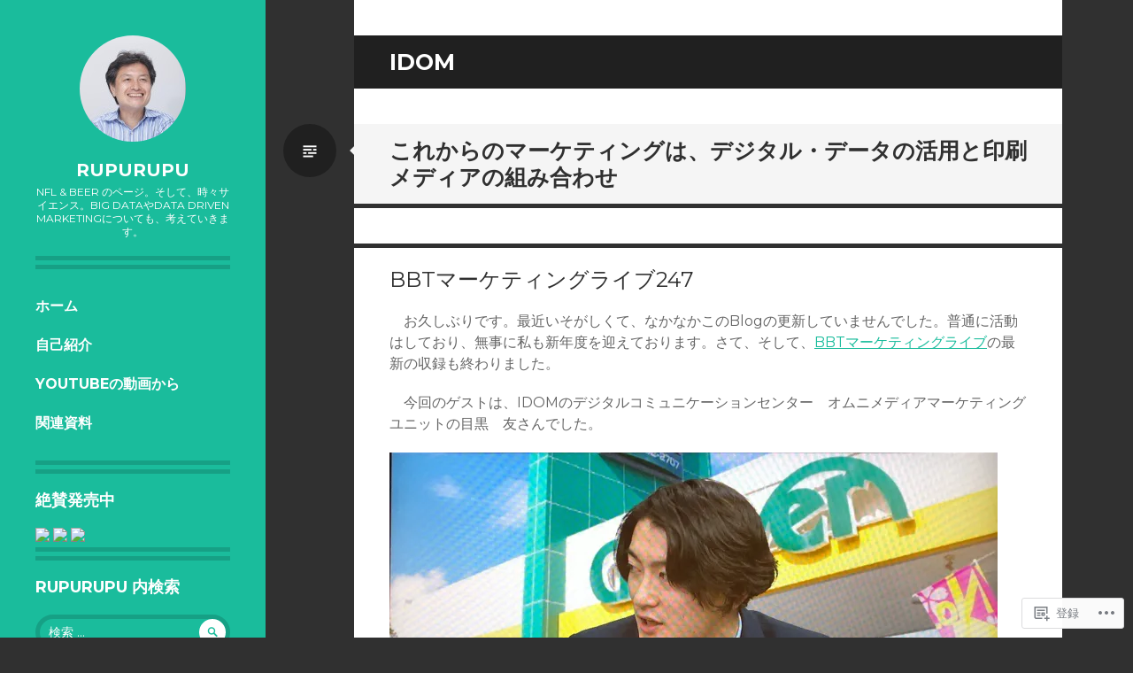

--- FILE ---
content_type: text/html; charset=UTF-8
request_url: https://rupurupu.me/tag/idom/
body_size: 26661
content:
<!DOCTYPE html>
<html lang="ja">
<head>
<meta charset="UTF-8">
<meta name="viewport" content="width=device-width, initial-scale=1">
<link rel="profile" href="http://gmpg.org/xfn/11">
<link rel="pingback" href="https://rupurupu.me/xmlrpc.php">

<title>IDOM &#8211; rupurupu</title>
<meta name='robots' content='max-image-preview:large' />
<meta name="google-site-verification" content="tLcXJh37YBfK455dFs4c6uUVCtvS1Z9LuAaK4wmlvoQ" />
<meta name="p:domain_verify" content="eac874535877a87fae72992639237847" />

<!-- Async WordPress.com Remote Login -->
<script id="wpcom_remote_login_js">
var wpcom_remote_login_extra_auth = '';
function wpcom_remote_login_remove_dom_node_id( element_id ) {
	var dom_node = document.getElementById( element_id );
	if ( dom_node ) { dom_node.parentNode.removeChild( dom_node ); }
}
function wpcom_remote_login_remove_dom_node_classes( class_name ) {
	var dom_nodes = document.querySelectorAll( '.' + class_name );
	for ( var i = 0; i < dom_nodes.length; i++ ) {
		dom_nodes[ i ].parentNode.removeChild( dom_nodes[ i ] );
	}
}
function wpcom_remote_login_final_cleanup() {
	wpcom_remote_login_remove_dom_node_classes( "wpcom_remote_login_msg" );
	wpcom_remote_login_remove_dom_node_id( "wpcom_remote_login_key" );
	wpcom_remote_login_remove_dom_node_id( "wpcom_remote_login_validate" );
	wpcom_remote_login_remove_dom_node_id( "wpcom_remote_login_js" );
	wpcom_remote_login_remove_dom_node_id( "wpcom_request_access_iframe" );
	wpcom_remote_login_remove_dom_node_id( "wpcom_request_access_styles" );
}

// Watch for messages back from the remote login
window.addEventListener( "message", function( e ) {
	if ( e.origin === "https://r-login.wordpress.com" ) {
		var data = {};
		try {
			data = JSON.parse( e.data );
		} catch( e ) {
			wpcom_remote_login_final_cleanup();
			return;
		}

		if ( data.msg === 'LOGIN' ) {
			// Clean up the login check iframe
			wpcom_remote_login_remove_dom_node_id( "wpcom_remote_login_key" );

			var id_regex = new RegExp( /^[0-9]+$/ );
			var token_regex = new RegExp( /^.*|.*|.*$/ );
			if (
				token_regex.test( data.token )
				&& id_regex.test( data.wpcomid )
			) {
				// We have everything we need to ask for a login
				var script = document.createElement( "script" );
				script.setAttribute( "id", "wpcom_remote_login_validate" );
				script.src = '/remote-login.php?wpcom_remote_login=validate'
					+ '&wpcomid=' + data.wpcomid
					+ '&token=' + encodeURIComponent( data.token )
					+ '&host=' + window.location.protocol
					+ '//' + window.location.hostname
					+ '&postid=5883'
					+ '&is_singular=';
				document.body.appendChild( script );
			}

			return;
		}

		// Safari ITP, not logged in, so redirect
		if ( data.msg === 'LOGIN-REDIRECT' ) {
			window.location = 'https://wordpress.com/log-in?redirect_to=' + window.location.href;
			return;
		}

		// Safari ITP, storage access failed, remove the request
		if ( data.msg === 'LOGIN-REMOVE' ) {
			var css_zap = 'html { -webkit-transition: margin-top 1s; transition: margin-top 1s; } /* 9001 */ html { margin-top: 0 !important; } * html body { margin-top: 0 !important; } @media screen and ( max-width: 782px ) { html { margin-top: 0 !important; } * html body { margin-top: 0 !important; } }';
			var style_zap = document.createElement( 'style' );
			style_zap.type = 'text/css';
			style_zap.appendChild( document.createTextNode( css_zap ) );
			document.body.appendChild( style_zap );

			var e = document.getElementById( 'wpcom_request_access_iframe' );
			e.parentNode.removeChild( e );

			document.cookie = 'wordpress_com_login_access=denied; path=/; max-age=31536000';

			return;
		}

		// Safari ITP
		if ( data.msg === 'REQUEST_ACCESS' ) {
			console.log( 'request access: safari' );

			// Check ITP iframe enable/disable knob
			if ( wpcom_remote_login_extra_auth !== 'safari_itp_iframe' ) {
				return;
			}

			// If we are in a "private window" there is no ITP.
			var private_window = false;
			try {
				var opendb = window.openDatabase( null, null, null, null );
			} catch( e ) {
				private_window = true;
			}

			if ( private_window ) {
				console.log( 'private window' );
				return;
			}

			var iframe = document.createElement( 'iframe' );
			iframe.id = 'wpcom_request_access_iframe';
			iframe.setAttribute( 'scrolling', 'no' );
			iframe.setAttribute( 'sandbox', 'allow-storage-access-by-user-activation allow-scripts allow-same-origin allow-top-navigation-by-user-activation' );
			iframe.src = 'https://r-login.wordpress.com/remote-login.php?wpcom_remote_login=request_access&origin=' + encodeURIComponent( data.origin ) + '&wpcomid=' + encodeURIComponent( data.wpcomid );

			var css = 'html { -webkit-transition: margin-top 1s; transition: margin-top 1s; } /* 9001 */ html { margin-top: 46px !important; } * html body { margin-top: 46px !important; } @media screen and ( max-width: 660px ) { html { margin-top: 71px !important; } * html body { margin-top: 71px !important; } #wpcom_request_access_iframe { display: block; height: 71px !important; } } #wpcom_request_access_iframe { border: 0px; height: 46px; position: fixed; top: 0; left: 0; width: 100%; min-width: 100%; z-index: 99999; background: #23282d; } ';

			var style = document.createElement( 'style' );
			style.type = 'text/css';
			style.id = 'wpcom_request_access_styles';
			style.appendChild( document.createTextNode( css ) );
			document.body.appendChild( style );

			document.body.appendChild( iframe );
		}

		if ( data.msg === 'DONE' ) {
			wpcom_remote_login_final_cleanup();
		}
	}
}, false );

// Inject the remote login iframe after the page has had a chance to load
// more critical resources
window.addEventListener( "DOMContentLoaded", function( e ) {
	var iframe = document.createElement( "iframe" );
	iframe.style.display = "none";
	iframe.setAttribute( "scrolling", "no" );
	iframe.setAttribute( "id", "wpcom_remote_login_key" );
	iframe.src = "https://r-login.wordpress.com/remote-login.php"
		+ "?wpcom_remote_login=key"
		+ "&origin=aHR0cHM6Ly9ydXB1cnVwdS5tZQ%3D%3D"
		+ "&wpcomid=62676782"
		+ "&time=" + Math.floor( Date.now() / 1000 );
	document.body.appendChild( iframe );
}, false );
</script>
<link rel='dns-prefetch' href='//s0.wp.com' />
<link rel='dns-prefetch' href='//fonts-api.wp.com' />
<link rel="alternate" type="application/rss+xml" title="rupurupu &raquo; フィード" href="https://rupurupu.me/feed/" />
<link rel="alternate" type="application/rss+xml" title="rupurupu &raquo; コメントフィード" href="https://rupurupu.me/comments/feed/" />
<link rel="alternate" type="application/rss+xml" title="rupurupu &raquo; IDOM タグのフィード" href="https://rupurupu.me/tag/idom/feed/" />
	<script type="text/javascript">
		/* <![CDATA[ */
		function addLoadEvent(func) {
			var oldonload = window.onload;
			if (typeof window.onload != 'function') {
				window.onload = func;
			} else {
				window.onload = function () {
					oldonload();
					func();
				}
			}
		}
		/* ]]> */
	</script>
	<style id='wp-emoji-styles-inline-css'>

	img.wp-smiley, img.emoji {
		display: inline !important;
		border: none !important;
		box-shadow: none !important;
		height: 1em !important;
		width: 1em !important;
		margin: 0 0.07em !important;
		vertical-align: -0.1em !important;
		background: none !important;
		padding: 0 !important;
	}
/*# sourceURL=wp-emoji-styles-inline-css */
</style>
<link crossorigin='anonymous' rel='stylesheet' id='all-css-2-1' href='/wp-content/plugins/gutenberg-core/v22.2.0/build/styles/block-library/style.css?m=1764855221i&cssminify=yes' type='text/css' media='all' />
<style id='wp-block-library-inline-css'>
.has-text-align-justify {
	text-align:justify;
}
.has-text-align-justify{text-align:justify;}

/*# sourceURL=wp-block-library-inline-css */
</style><style id='wp-block-paragraph-inline-css'>
.is-small-text{font-size:.875em}.is-regular-text{font-size:1em}.is-large-text{font-size:2.25em}.is-larger-text{font-size:3em}.has-drop-cap:not(:focus):first-letter{float:left;font-size:8.4em;font-style:normal;font-weight:100;line-height:.68;margin:.05em .1em 0 0;text-transform:uppercase}body.rtl .has-drop-cap:not(:focus):first-letter{float:none;margin-left:.1em}p.has-drop-cap.has-background{overflow:hidden}:root :where(p.has-background){padding:1.25em 2.375em}:where(p.has-text-color:not(.has-link-color)) a{color:inherit}p.has-text-align-left[style*="writing-mode:vertical-lr"],p.has-text-align-right[style*="writing-mode:vertical-rl"]{rotate:180deg}
/*# sourceURL=/wp-content/plugins/gutenberg-core/v22.2.0/build/styles/block-library/paragraph/style.css */
</style>
<style id='wp-block-heading-inline-css'>
h1:where(.wp-block-heading).has-background,h2:where(.wp-block-heading).has-background,h3:where(.wp-block-heading).has-background,h4:where(.wp-block-heading).has-background,h5:where(.wp-block-heading).has-background,h6:where(.wp-block-heading).has-background{padding:1.25em 2.375em}h1.has-text-align-left[style*=writing-mode]:where([style*=vertical-lr]),h1.has-text-align-right[style*=writing-mode]:where([style*=vertical-rl]),h2.has-text-align-left[style*=writing-mode]:where([style*=vertical-lr]),h2.has-text-align-right[style*=writing-mode]:where([style*=vertical-rl]),h3.has-text-align-left[style*=writing-mode]:where([style*=vertical-lr]),h3.has-text-align-right[style*=writing-mode]:where([style*=vertical-rl]),h4.has-text-align-left[style*=writing-mode]:where([style*=vertical-lr]),h4.has-text-align-right[style*=writing-mode]:where([style*=vertical-rl]),h5.has-text-align-left[style*=writing-mode]:where([style*=vertical-lr]),h5.has-text-align-right[style*=writing-mode]:where([style*=vertical-rl]),h6.has-text-align-left[style*=writing-mode]:where([style*=vertical-lr]),h6.has-text-align-right[style*=writing-mode]:where([style*=vertical-rl]){rotate:180deg}
/*# sourceURL=/wp-content/plugins/gutenberg-core/v22.2.0/build/styles/block-library/heading/style.css */
</style>
<style id='wp-block-image-inline-css'>
.wp-block-image>a,.wp-block-image>figure>a{display:inline-block}.wp-block-image img{box-sizing:border-box;height:auto;max-width:100%;vertical-align:bottom}@media not (prefers-reduced-motion){.wp-block-image img.hide{visibility:hidden}.wp-block-image img.show{animation:show-content-image .4s}}.wp-block-image[style*=border-radius] img,.wp-block-image[style*=border-radius]>a{border-radius:inherit}.wp-block-image.has-custom-border img{box-sizing:border-box}.wp-block-image.aligncenter{text-align:center}.wp-block-image.alignfull>a,.wp-block-image.alignwide>a{width:100%}.wp-block-image.alignfull img,.wp-block-image.alignwide img{height:auto;width:100%}.wp-block-image .aligncenter,.wp-block-image .alignleft,.wp-block-image .alignright,.wp-block-image.aligncenter,.wp-block-image.alignleft,.wp-block-image.alignright{display:table}.wp-block-image .aligncenter>figcaption,.wp-block-image .alignleft>figcaption,.wp-block-image .alignright>figcaption,.wp-block-image.aligncenter>figcaption,.wp-block-image.alignleft>figcaption,.wp-block-image.alignright>figcaption{caption-side:bottom;display:table-caption}.wp-block-image .alignleft{float:left;margin:.5em 1em .5em 0}.wp-block-image .alignright{float:right;margin:.5em 0 .5em 1em}.wp-block-image .aligncenter{margin-left:auto;margin-right:auto}.wp-block-image :where(figcaption){margin-bottom:1em;margin-top:.5em}.wp-block-image.is-style-circle-mask img{border-radius:9999px}@supports ((-webkit-mask-image:none) or (mask-image:none)) or (-webkit-mask-image:none){.wp-block-image.is-style-circle-mask img{border-radius:0;-webkit-mask-image:url('data:image/svg+xml;utf8,<svg viewBox="0 0 100 100" xmlns="http://www.w3.org/2000/svg"><circle cx="50" cy="50" r="50"/></svg>');mask-image:url('data:image/svg+xml;utf8,<svg viewBox="0 0 100 100" xmlns="http://www.w3.org/2000/svg"><circle cx="50" cy="50" r="50"/></svg>');mask-mode:alpha;-webkit-mask-position:center;mask-position:center;-webkit-mask-repeat:no-repeat;mask-repeat:no-repeat;-webkit-mask-size:contain;mask-size:contain}}:root :where(.wp-block-image.is-style-rounded img,.wp-block-image .is-style-rounded img){border-radius:9999px}.wp-block-image figure{margin:0}.wp-lightbox-container{display:flex;flex-direction:column;position:relative}.wp-lightbox-container img{cursor:zoom-in}.wp-lightbox-container img:hover+button{opacity:1}.wp-lightbox-container button{align-items:center;backdrop-filter:blur(16px) saturate(180%);background-color:#5a5a5a40;border:none;border-radius:4px;cursor:zoom-in;display:flex;height:20px;justify-content:center;opacity:0;padding:0;position:absolute;right:16px;text-align:center;top:16px;width:20px;z-index:100}@media not (prefers-reduced-motion){.wp-lightbox-container button{transition:opacity .2s ease}}.wp-lightbox-container button:focus-visible{outline:3px auto #5a5a5a40;outline:3px auto -webkit-focus-ring-color;outline-offset:3px}.wp-lightbox-container button:hover{cursor:pointer;opacity:1}.wp-lightbox-container button:focus{opacity:1}.wp-lightbox-container button:focus,.wp-lightbox-container button:hover,.wp-lightbox-container button:not(:hover):not(:active):not(.has-background){background-color:#5a5a5a40;border:none}.wp-lightbox-overlay{box-sizing:border-box;cursor:zoom-out;height:100vh;left:0;overflow:hidden;position:fixed;top:0;visibility:hidden;width:100%;z-index:100000}.wp-lightbox-overlay .close-button{align-items:center;cursor:pointer;display:flex;justify-content:center;min-height:40px;min-width:40px;padding:0;position:absolute;right:calc(env(safe-area-inset-right) + 16px);top:calc(env(safe-area-inset-top) + 16px);z-index:5000000}.wp-lightbox-overlay .close-button:focus,.wp-lightbox-overlay .close-button:hover,.wp-lightbox-overlay .close-button:not(:hover):not(:active):not(.has-background){background:none;border:none}.wp-lightbox-overlay .lightbox-image-container{height:var(--wp--lightbox-container-height);left:50%;overflow:hidden;position:absolute;top:50%;transform:translate(-50%,-50%);transform-origin:top left;width:var(--wp--lightbox-container-width);z-index:9999999999}.wp-lightbox-overlay .wp-block-image{align-items:center;box-sizing:border-box;display:flex;height:100%;justify-content:center;margin:0;position:relative;transform-origin:0 0;width:100%;z-index:3000000}.wp-lightbox-overlay .wp-block-image img{height:var(--wp--lightbox-image-height);min-height:var(--wp--lightbox-image-height);min-width:var(--wp--lightbox-image-width);width:var(--wp--lightbox-image-width)}.wp-lightbox-overlay .wp-block-image figcaption{display:none}.wp-lightbox-overlay button{background:none;border:none}.wp-lightbox-overlay .scrim{background-color:#fff;height:100%;opacity:.9;position:absolute;width:100%;z-index:2000000}.wp-lightbox-overlay.active{visibility:visible}@media not (prefers-reduced-motion){.wp-lightbox-overlay.active{animation:turn-on-visibility .25s both}.wp-lightbox-overlay.active img{animation:turn-on-visibility .35s both}.wp-lightbox-overlay.show-closing-animation:not(.active){animation:turn-off-visibility .35s both}.wp-lightbox-overlay.show-closing-animation:not(.active) img{animation:turn-off-visibility .25s both}.wp-lightbox-overlay.zoom.active{animation:none;opacity:1;visibility:visible}.wp-lightbox-overlay.zoom.active .lightbox-image-container{animation:lightbox-zoom-in .4s}.wp-lightbox-overlay.zoom.active .lightbox-image-container img{animation:none}.wp-lightbox-overlay.zoom.active .scrim{animation:turn-on-visibility .4s forwards}.wp-lightbox-overlay.zoom.show-closing-animation:not(.active){animation:none}.wp-lightbox-overlay.zoom.show-closing-animation:not(.active) .lightbox-image-container{animation:lightbox-zoom-out .4s}.wp-lightbox-overlay.zoom.show-closing-animation:not(.active) .lightbox-image-container img{animation:none}.wp-lightbox-overlay.zoom.show-closing-animation:not(.active) .scrim{animation:turn-off-visibility .4s forwards}}@keyframes show-content-image{0%{visibility:hidden}99%{visibility:hidden}to{visibility:visible}}@keyframes turn-on-visibility{0%{opacity:0}to{opacity:1}}@keyframes turn-off-visibility{0%{opacity:1;visibility:visible}99%{opacity:0;visibility:visible}to{opacity:0;visibility:hidden}}@keyframes lightbox-zoom-in{0%{transform:translate(calc((-100vw + var(--wp--lightbox-scrollbar-width))/2 + var(--wp--lightbox-initial-left-position)),calc(-50vh + var(--wp--lightbox-initial-top-position))) scale(var(--wp--lightbox-scale))}to{transform:translate(-50%,-50%) scale(1)}}@keyframes lightbox-zoom-out{0%{transform:translate(-50%,-50%) scale(1);visibility:visible}99%{visibility:visible}to{transform:translate(calc((-100vw + var(--wp--lightbox-scrollbar-width))/2 + var(--wp--lightbox-initial-left-position)),calc(-50vh + var(--wp--lightbox-initial-top-position))) scale(var(--wp--lightbox-scale));visibility:hidden}}
/*# sourceURL=/wp-content/plugins/gutenberg-core/v22.2.0/build/styles/block-library/image/style.css */
</style>
<style id='global-styles-inline-css'>
:root{--wp--preset--aspect-ratio--square: 1;--wp--preset--aspect-ratio--4-3: 4/3;--wp--preset--aspect-ratio--3-4: 3/4;--wp--preset--aspect-ratio--3-2: 3/2;--wp--preset--aspect-ratio--2-3: 2/3;--wp--preset--aspect-ratio--16-9: 16/9;--wp--preset--aspect-ratio--9-16: 9/16;--wp--preset--color--black: #000000;--wp--preset--color--cyan-bluish-gray: #abb8c3;--wp--preset--color--white: #ffffff;--wp--preset--color--pale-pink: #f78da7;--wp--preset--color--vivid-red: #cf2e2e;--wp--preset--color--luminous-vivid-orange: #ff6900;--wp--preset--color--luminous-vivid-amber: #fcb900;--wp--preset--color--light-green-cyan: #7bdcb5;--wp--preset--color--vivid-green-cyan: #00d084;--wp--preset--color--pale-cyan-blue: #8ed1fc;--wp--preset--color--vivid-cyan-blue: #0693e3;--wp--preset--color--vivid-purple: #9b51e0;--wp--preset--gradient--vivid-cyan-blue-to-vivid-purple: linear-gradient(135deg,rgb(6,147,227) 0%,rgb(155,81,224) 100%);--wp--preset--gradient--light-green-cyan-to-vivid-green-cyan: linear-gradient(135deg,rgb(122,220,180) 0%,rgb(0,208,130) 100%);--wp--preset--gradient--luminous-vivid-amber-to-luminous-vivid-orange: linear-gradient(135deg,rgb(252,185,0) 0%,rgb(255,105,0) 100%);--wp--preset--gradient--luminous-vivid-orange-to-vivid-red: linear-gradient(135deg,rgb(255,105,0) 0%,rgb(207,46,46) 100%);--wp--preset--gradient--very-light-gray-to-cyan-bluish-gray: linear-gradient(135deg,rgb(238,238,238) 0%,rgb(169,184,195) 100%);--wp--preset--gradient--cool-to-warm-spectrum: linear-gradient(135deg,rgb(74,234,220) 0%,rgb(151,120,209) 20%,rgb(207,42,186) 40%,rgb(238,44,130) 60%,rgb(251,105,98) 80%,rgb(254,248,76) 100%);--wp--preset--gradient--blush-light-purple: linear-gradient(135deg,rgb(255,206,236) 0%,rgb(152,150,240) 100%);--wp--preset--gradient--blush-bordeaux: linear-gradient(135deg,rgb(254,205,165) 0%,rgb(254,45,45) 50%,rgb(107,0,62) 100%);--wp--preset--gradient--luminous-dusk: linear-gradient(135deg,rgb(255,203,112) 0%,rgb(199,81,192) 50%,rgb(65,88,208) 100%);--wp--preset--gradient--pale-ocean: linear-gradient(135deg,rgb(255,245,203) 0%,rgb(182,227,212) 50%,rgb(51,167,181) 100%);--wp--preset--gradient--electric-grass: linear-gradient(135deg,rgb(202,248,128) 0%,rgb(113,206,126) 100%);--wp--preset--gradient--midnight: linear-gradient(135deg,rgb(2,3,129) 0%,rgb(40,116,252) 100%);--wp--preset--font-size--small: 13px;--wp--preset--font-size--medium: 20px;--wp--preset--font-size--large: 36px;--wp--preset--font-size--x-large: 42px;--wp--preset--font-family--albert-sans: 'Albert Sans', sans-serif;--wp--preset--font-family--alegreya: Alegreya, serif;--wp--preset--font-family--arvo: Arvo, serif;--wp--preset--font-family--bodoni-moda: 'Bodoni Moda', serif;--wp--preset--font-family--bricolage-grotesque: 'Bricolage Grotesque', sans-serif;--wp--preset--font-family--cabin: Cabin, sans-serif;--wp--preset--font-family--chivo: Chivo, sans-serif;--wp--preset--font-family--commissioner: Commissioner, sans-serif;--wp--preset--font-family--cormorant: Cormorant, serif;--wp--preset--font-family--courier-prime: 'Courier Prime', monospace;--wp--preset--font-family--crimson-pro: 'Crimson Pro', serif;--wp--preset--font-family--dm-mono: 'DM Mono', monospace;--wp--preset--font-family--dm-sans: 'DM Sans', sans-serif;--wp--preset--font-family--dm-serif-display: 'DM Serif Display', serif;--wp--preset--font-family--domine: Domine, serif;--wp--preset--font-family--eb-garamond: 'EB Garamond', serif;--wp--preset--font-family--epilogue: Epilogue, sans-serif;--wp--preset--font-family--fahkwang: Fahkwang, sans-serif;--wp--preset--font-family--figtree: Figtree, sans-serif;--wp--preset--font-family--fira-sans: 'Fira Sans', sans-serif;--wp--preset--font-family--fjalla-one: 'Fjalla One', sans-serif;--wp--preset--font-family--fraunces: Fraunces, serif;--wp--preset--font-family--gabarito: Gabarito, system-ui;--wp--preset--font-family--ibm-plex-mono: 'IBM Plex Mono', monospace;--wp--preset--font-family--ibm-plex-sans: 'IBM Plex Sans', sans-serif;--wp--preset--font-family--ibarra-real-nova: 'Ibarra Real Nova', serif;--wp--preset--font-family--instrument-serif: 'Instrument Serif', serif;--wp--preset--font-family--inter: Inter, sans-serif;--wp--preset--font-family--josefin-sans: 'Josefin Sans', sans-serif;--wp--preset--font-family--jost: Jost, sans-serif;--wp--preset--font-family--libre-baskerville: 'Libre Baskerville', serif;--wp--preset--font-family--libre-franklin: 'Libre Franklin', sans-serif;--wp--preset--font-family--literata: Literata, serif;--wp--preset--font-family--lora: Lora, serif;--wp--preset--font-family--merriweather: Merriweather, serif;--wp--preset--font-family--montserrat: Montserrat, sans-serif;--wp--preset--font-family--newsreader: Newsreader, serif;--wp--preset--font-family--noto-sans-mono: 'Noto Sans Mono', sans-serif;--wp--preset--font-family--nunito: Nunito, sans-serif;--wp--preset--font-family--open-sans: 'Open Sans', sans-serif;--wp--preset--font-family--overpass: Overpass, sans-serif;--wp--preset--font-family--pt-serif: 'PT Serif', serif;--wp--preset--font-family--petrona: Petrona, serif;--wp--preset--font-family--piazzolla: Piazzolla, serif;--wp--preset--font-family--playfair-display: 'Playfair Display', serif;--wp--preset--font-family--plus-jakarta-sans: 'Plus Jakarta Sans', sans-serif;--wp--preset--font-family--poppins: Poppins, sans-serif;--wp--preset--font-family--raleway: Raleway, sans-serif;--wp--preset--font-family--roboto: Roboto, sans-serif;--wp--preset--font-family--roboto-slab: 'Roboto Slab', serif;--wp--preset--font-family--rubik: Rubik, sans-serif;--wp--preset--font-family--rufina: Rufina, serif;--wp--preset--font-family--sora: Sora, sans-serif;--wp--preset--font-family--source-sans-3: 'Source Sans 3', sans-serif;--wp--preset--font-family--source-serif-4: 'Source Serif 4', serif;--wp--preset--font-family--space-mono: 'Space Mono', monospace;--wp--preset--font-family--syne: Syne, sans-serif;--wp--preset--font-family--texturina: Texturina, serif;--wp--preset--font-family--urbanist: Urbanist, sans-serif;--wp--preset--font-family--work-sans: 'Work Sans', sans-serif;--wp--preset--spacing--20: 0.44rem;--wp--preset--spacing--30: 0.67rem;--wp--preset--spacing--40: 1rem;--wp--preset--spacing--50: 1.5rem;--wp--preset--spacing--60: 2.25rem;--wp--preset--spacing--70: 3.38rem;--wp--preset--spacing--80: 5.06rem;--wp--preset--shadow--natural: 6px 6px 9px rgba(0, 0, 0, 0.2);--wp--preset--shadow--deep: 12px 12px 50px rgba(0, 0, 0, 0.4);--wp--preset--shadow--sharp: 6px 6px 0px rgba(0, 0, 0, 0.2);--wp--preset--shadow--outlined: 6px 6px 0px -3px rgb(255, 255, 255), 6px 6px rgb(0, 0, 0);--wp--preset--shadow--crisp: 6px 6px 0px rgb(0, 0, 0);}:where(.is-layout-flex){gap: 0.5em;}:where(.is-layout-grid){gap: 0.5em;}body .is-layout-flex{display: flex;}.is-layout-flex{flex-wrap: wrap;align-items: center;}.is-layout-flex > :is(*, div){margin: 0;}body .is-layout-grid{display: grid;}.is-layout-grid > :is(*, div){margin: 0;}:where(.wp-block-columns.is-layout-flex){gap: 2em;}:where(.wp-block-columns.is-layout-grid){gap: 2em;}:where(.wp-block-post-template.is-layout-flex){gap: 1.25em;}:where(.wp-block-post-template.is-layout-grid){gap: 1.25em;}.has-black-color{color: var(--wp--preset--color--black) !important;}.has-cyan-bluish-gray-color{color: var(--wp--preset--color--cyan-bluish-gray) !important;}.has-white-color{color: var(--wp--preset--color--white) !important;}.has-pale-pink-color{color: var(--wp--preset--color--pale-pink) !important;}.has-vivid-red-color{color: var(--wp--preset--color--vivid-red) !important;}.has-luminous-vivid-orange-color{color: var(--wp--preset--color--luminous-vivid-orange) !important;}.has-luminous-vivid-amber-color{color: var(--wp--preset--color--luminous-vivid-amber) !important;}.has-light-green-cyan-color{color: var(--wp--preset--color--light-green-cyan) !important;}.has-vivid-green-cyan-color{color: var(--wp--preset--color--vivid-green-cyan) !important;}.has-pale-cyan-blue-color{color: var(--wp--preset--color--pale-cyan-blue) !important;}.has-vivid-cyan-blue-color{color: var(--wp--preset--color--vivid-cyan-blue) !important;}.has-vivid-purple-color{color: var(--wp--preset--color--vivid-purple) !important;}.has-black-background-color{background-color: var(--wp--preset--color--black) !important;}.has-cyan-bluish-gray-background-color{background-color: var(--wp--preset--color--cyan-bluish-gray) !important;}.has-white-background-color{background-color: var(--wp--preset--color--white) !important;}.has-pale-pink-background-color{background-color: var(--wp--preset--color--pale-pink) !important;}.has-vivid-red-background-color{background-color: var(--wp--preset--color--vivid-red) !important;}.has-luminous-vivid-orange-background-color{background-color: var(--wp--preset--color--luminous-vivid-orange) !important;}.has-luminous-vivid-amber-background-color{background-color: var(--wp--preset--color--luminous-vivid-amber) !important;}.has-light-green-cyan-background-color{background-color: var(--wp--preset--color--light-green-cyan) !important;}.has-vivid-green-cyan-background-color{background-color: var(--wp--preset--color--vivid-green-cyan) !important;}.has-pale-cyan-blue-background-color{background-color: var(--wp--preset--color--pale-cyan-blue) !important;}.has-vivid-cyan-blue-background-color{background-color: var(--wp--preset--color--vivid-cyan-blue) !important;}.has-vivid-purple-background-color{background-color: var(--wp--preset--color--vivid-purple) !important;}.has-black-border-color{border-color: var(--wp--preset--color--black) !important;}.has-cyan-bluish-gray-border-color{border-color: var(--wp--preset--color--cyan-bluish-gray) !important;}.has-white-border-color{border-color: var(--wp--preset--color--white) !important;}.has-pale-pink-border-color{border-color: var(--wp--preset--color--pale-pink) !important;}.has-vivid-red-border-color{border-color: var(--wp--preset--color--vivid-red) !important;}.has-luminous-vivid-orange-border-color{border-color: var(--wp--preset--color--luminous-vivid-orange) !important;}.has-luminous-vivid-amber-border-color{border-color: var(--wp--preset--color--luminous-vivid-amber) !important;}.has-light-green-cyan-border-color{border-color: var(--wp--preset--color--light-green-cyan) !important;}.has-vivid-green-cyan-border-color{border-color: var(--wp--preset--color--vivid-green-cyan) !important;}.has-pale-cyan-blue-border-color{border-color: var(--wp--preset--color--pale-cyan-blue) !important;}.has-vivid-cyan-blue-border-color{border-color: var(--wp--preset--color--vivid-cyan-blue) !important;}.has-vivid-purple-border-color{border-color: var(--wp--preset--color--vivid-purple) !important;}.has-vivid-cyan-blue-to-vivid-purple-gradient-background{background: var(--wp--preset--gradient--vivid-cyan-blue-to-vivid-purple) !important;}.has-light-green-cyan-to-vivid-green-cyan-gradient-background{background: var(--wp--preset--gradient--light-green-cyan-to-vivid-green-cyan) !important;}.has-luminous-vivid-amber-to-luminous-vivid-orange-gradient-background{background: var(--wp--preset--gradient--luminous-vivid-amber-to-luminous-vivid-orange) !important;}.has-luminous-vivid-orange-to-vivid-red-gradient-background{background: var(--wp--preset--gradient--luminous-vivid-orange-to-vivid-red) !important;}.has-very-light-gray-to-cyan-bluish-gray-gradient-background{background: var(--wp--preset--gradient--very-light-gray-to-cyan-bluish-gray) !important;}.has-cool-to-warm-spectrum-gradient-background{background: var(--wp--preset--gradient--cool-to-warm-spectrum) !important;}.has-blush-light-purple-gradient-background{background: var(--wp--preset--gradient--blush-light-purple) !important;}.has-blush-bordeaux-gradient-background{background: var(--wp--preset--gradient--blush-bordeaux) !important;}.has-luminous-dusk-gradient-background{background: var(--wp--preset--gradient--luminous-dusk) !important;}.has-pale-ocean-gradient-background{background: var(--wp--preset--gradient--pale-ocean) !important;}.has-electric-grass-gradient-background{background: var(--wp--preset--gradient--electric-grass) !important;}.has-midnight-gradient-background{background: var(--wp--preset--gradient--midnight) !important;}.has-small-font-size{font-size: var(--wp--preset--font-size--small) !important;}.has-medium-font-size{font-size: var(--wp--preset--font-size--medium) !important;}.has-large-font-size{font-size: var(--wp--preset--font-size--large) !important;}.has-x-large-font-size{font-size: var(--wp--preset--font-size--x-large) !important;}.has-albert-sans-font-family{font-family: var(--wp--preset--font-family--albert-sans) !important;}.has-alegreya-font-family{font-family: var(--wp--preset--font-family--alegreya) !important;}.has-arvo-font-family{font-family: var(--wp--preset--font-family--arvo) !important;}.has-bodoni-moda-font-family{font-family: var(--wp--preset--font-family--bodoni-moda) !important;}.has-bricolage-grotesque-font-family{font-family: var(--wp--preset--font-family--bricolage-grotesque) !important;}.has-cabin-font-family{font-family: var(--wp--preset--font-family--cabin) !important;}.has-chivo-font-family{font-family: var(--wp--preset--font-family--chivo) !important;}.has-commissioner-font-family{font-family: var(--wp--preset--font-family--commissioner) !important;}.has-cormorant-font-family{font-family: var(--wp--preset--font-family--cormorant) !important;}.has-courier-prime-font-family{font-family: var(--wp--preset--font-family--courier-prime) !important;}.has-crimson-pro-font-family{font-family: var(--wp--preset--font-family--crimson-pro) !important;}.has-dm-mono-font-family{font-family: var(--wp--preset--font-family--dm-mono) !important;}.has-dm-sans-font-family{font-family: var(--wp--preset--font-family--dm-sans) !important;}.has-dm-serif-display-font-family{font-family: var(--wp--preset--font-family--dm-serif-display) !important;}.has-domine-font-family{font-family: var(--wp--preset--font-family--domine) !important;}.has-eb-garamond-font-family{font-family: var(--wp--preset--font-family--eb-garamond) !important;}.has-epilogue-font-family{font-family: var(--wp--preset--font-family--epilogue) !important;}.has-fahkwang-font-family{font-family: var(--wp--preset--font-family--fahkwang) !important;}.has-figtree-font-family{font-family: var(--wp--preset--font-family--figtree) !important;}.has-fira-sans-font-family{font-family: var(--wp--preset--font-family--fira-sans) !important;}.has-fjalla-one-font-family{font-family: var(--wp--preset--font-family--fjalla-one) !important;}.has-fraunces-font-family{font-family: var(--wp--preset--font-family--fraunces) !important;}.has-gabarito-font-family{font-family: var(--wp--preset--font-family--gabarito) !important;}.has-ibm-plex-mono-font-family{font-family: var(--wp--preset--font-family--ibm-plex-mono) !important;}.has-ibm-plex-sans-font-family{font-family: var(--wp--preset--font-family--ibm-plex-sans) !important;}.has-ibarra-real-nova-font-family{font-family: var(--wp--preset--font-family--ibarra-real-nova) !important;}.has-instrument-serif-font-family{font-family: var(--wp--preset--font-family--instrument-serif) !important;}.has-inter-font-family{font-family: var(--wp--preset--font-family--inter) !important;}.has-josefin-sans-font-family{font-family: var(--wp--preset--font-family--josefin-sans) !important;}.has-jost-font-family{font-family: var(--wp--preset--font-family--jost) !important;}.has-libre-baskerville-font-family{font-family: var(--wp--preset--font-family--libre-baskerville) !important;}.has-libre-franklin-font-family{font-family: var(--wp--preset--font-family--libre-franklin) !important;}.has-literata-font-family{font-family: var(--wp--preset--font-family--literata) !important;}.has-lora-font-family{font-family: var(--wp--preset--font-family--lora) !important;}.has-merriweather-font-family{font-family: var(--wp--preset--font-family--merriweather) !important;}.has-montserrat-font-family{font-family: var(--wp--preset--font-family--montserrat) !important;}.has-newsreader-font-family{font-family: var(--wp--preset--font-family--newsreader) !important;}.has-noto-sans-mono-font-family{font-family: var(--wp--preset--font-family--noto-sans-mono) !important;}.has-nunito-font-family{font-family: var(--wp--preset--font-family--nunito) !important;}.has-open-sans-font-family{font-family: var(--wp--preset--font-family--open-sans) !important;}.has-overpass-font-family{font-family: var(--wp--preset--font-family--overpass) !important;}.has-pt-serif-font-family{font-family: var(--wp--preset--font-family--pt-serif) !important;}.has-petrona-font-family{font-family: var(--wp--preset--font-family--petrona) !important;}.has-piazzolla-font-family{font-family: var(--wp--preset--font-family--piazzolla) !important;}.has-playfair-display-font-family{font-family: var(--wp--preset--font-family--playfair-display) !important;}.has-plus-jakarta-sans-font-family{font-family: var(--wp--preset--font-family--plus-jakarta-sans) !important;}.has-poppins-font-family{font-family: var(--wp--preset--font-family--poppins) !important;}.has-raleway-font-family{font-family: var(--wp--preset--font-family--raleway) !important;}.has-roboto-font-family{font-family: var(--wp--preset--font-family--roboto) !important;}.has-roboto-slab-font-family{font-family: var(--wp--preset--font-family--roboto-slab) !important;}.has-rubik-font-family{font-family: var(--wp--preset--font-family--rubik) !important;}.has-rufina-font-family{font-family: var(--wp--preset--font-family--rufina) !important;}.has-sora-font-family{font-family: var(--wp--preset--font-family--sora) !important;}.has-source-sans-3-font-family{font-family: var(--wp--preset--font-family--source-sans-3) !important;}.has-source-serif-4-font-family{font-family: var(--wp--preset--font-family--source-serif-4) !important;}.has-space-mono-font-family{font-family: var(--wp--preset--font-family--space-mono) !important;}.has-syne-font-family{font-family: var(--wp--preset--font-family--syne) !important;}.has-texturina-font-family{font-family: var(--wp--preset--font-family--texturina) !important;}.has-urbanist-font-family{font-family: var(--wp--preset--font-family--urbanist) !important;}.has-work-sans-font-family{font-family: var(--wp--preset--font-family--work-sans) !important;}
/*# sourceURL=global-styles-inline-css */
</style>

<style id='classic-theme-styles-inline-css'>
/*! This file is auto-generated */
.wp-block-button__link{color:#fff;background-color:#32373c;border-radius:9999px;box-shadow:none;text-decoration:none;padding:calc(.667em + 2px) calc(1.333em + 2px);font-size:1.125em}.wp-block-file__button{background:#32373c;color:#fff;text-decoration:none}
/*# sourceURL=/wp-includes/css/classic-themes.min.css */
</style>
<link crossorigin='anonymous' rel='stylesheet' id='all-css-4-1' href='/_static/??-eJx9jUsOwjAMRC+EY6UgCAvEWZrEKoG4jWq3hduTLvisurFG1nszuBQIQ6/UK5Y8dakXDIPPQ3gINsY6Y0ESl0ww0mwOGJPolwDRVyYTRHb4V8QT/LpGqn8ura4EU0wtZeKKbWlLih1p1eWTQem5rZQ6A96XkUSgXk4Tg97qlqzelS/26KzbN835dH8DjlpbIA==&cssminify=yes' type='text/css' media='all' />
<link rel='stylesheet' id='writr-montserrat-css' href='https://fonts-api.wp.com/css?family=Montserrat:400,700' media='all' />
<link crossorigin='anonymous' rel='stylesheet' id='all-css-6-1' href='/_static/??-eJyFUNEKwjAQ+yHrMZ3MF/FTZKtnvdn2Snul7O+tQ3CguLcEklxyUILS7AW9gMsq2GzIJxhRQq8fbw6O2cOFvAaDHiNVR/oNtzqlDSxC5Y4OE4Q8QIkkEZJMFtdlVQCFrhjXpa9ec6oqQbP7Mix2RRwsmwrNfOBD/5kMsrKse6H6hSVRN9vTXPDsTk132O+Obde04xPc1H/u&cssminify=yes' type='text/css' media='all' />
<link crossorigin='anonymous' rel='stylesheet' id='print-css-7-1' href='/wp-content/mu-plugins/global-print/global-print.css?m=1465851035i&cssminify=yes' type='text/css' media='print' />
<style id='jetpack-global-styles-frontend-style-inline-css'>
:root { --font-headings: unset; --font-base: unset; --font-headings-default: -apple-system,BlinkMacSystemFont,"Segoe UI",Roboto,Oxygen-Sans,Ubuntu,Cantarell,"Helvetica Neue",sans-serif; --font-base-default: -apple-system,BlinkMacSystemFont,"Segoe UI",Roboto,Oxygen-Sans,Ubuntu,Cantarell,"Helvetica Neue",sans-serif;}
/*# sourceURL=jetpack-global-styles-frontend-style-inline-css */
</style>
<link crossorigin='anonymous' rel='stylesheet' id='all-css-10-1' href='/wp-content/themes/h4/global.css?m=1420737423i&cssminify=yes' type='text/css' media='all' />
<script type="text/javascript" id="wpcom-actionbar-placeholder-js-extra">
/* <![CDATA[ */
var actionbardata = {"siteID":"62676782","postID":"0","siteURL":"https://rupurupu.me","xhrURL":"https://rupurupu.me/wp-admin/admin-ajax.php","nonce":"6455fa68ac","isLoggedIn":"","statusMessage":"","subsEmailDefault":"instantly","proxyScriptUrl":"https://s0.wp.com/wp-content/js/wpcom-proxy-request.js?m=1513050504i&amp;ver=20211021","i18n":{"followedText":"\u3053\u306e\u30b5\u30a4\u30c8\u306e\u65b0\u3057\u3044\u6295\u7a3f\u306f \u003Ca href=\"https://wordpress.com/reader\"\u003EReader\u003C/a\u003E \u306b\u8868\u793a\u3055\u308c\u308b\u3088\u3046\u306b\u306a\u308a\u307e\u3057\u305f","foldBar":"\u3053\u306e\u30d0\u30fc\u3092\u6298\u308a\u305f\u305f\u3080","unfoldBar":"\u3053\u306e\u30d0\u30fc\u3092\u5c55\u958b","shortLinkCopied":"\u77ed\u7e2e\u30ea\u30f3\u30af\u304c\u30af\u30ea\u30c3\u30d7\u30dc\u30fc\u30c9\u306b\u30b3\u30d4\u30fc\u3055\u308c\u307e\u3057\u305f\u3002"}};
//# sourceURL=wpcom-actionbar-placeholder-js-extra
/* ]]> */
</script>
<script type="text/javascript" id="jetpack-mu-wpcom-settings-js-before">
/* <![CDATA[ */
var JETPACK_MU_WPCOM_SETTINGS = {"assetsUrl":"https://s0.wp.com/wp-content/mu-plugins/jetpack-mu-wpcom-plugin/moon/jetpack_vendor/automattic/jetpack-mu-wpcom/src/build/"};
//# sourceURL=jetpack-mu-wpcom-settings-js-before
/* ]]> */
</script>
<script crossorigin='anonymous' type='text/javascript'  src='/_static/??-eJzTLy/QTc7PK0nNK9HPKtYvyinRLSjKr6jUyyrW0QfKZeYl55SmpBaDJLMKS1OLKqGUXm5mHkFFurmZ6UWJJalQxfa5tobmRgamxgZmFpZZACbyLJI='></script>
<script type="text/javascript" id="rlt-proxy-js-after">
/* <![CDATA[ */
	rltInitialize( {"token":null,"iframeOrigins":["https:\/\/widgets.wp.com"]} );
//# sourceURL=rlt-proxy-js-after
/* ]]> */
</script>
<link rel="EditURI" type="application/rsd+xml" title="RSD" href="https://rupurupu.wordpress.com/xmlrpc.php?rsd" />
<meta name="generator" content="WordPress.com" />

<!-- Jetpack Open Graph Tags -->
<meta property="og:type" content="website" />
<meta property="og:title" content="IDOM &#8211; rupurupu" />
<meta property="og:url" content="https://rupurupu.me/tag/idom/" />
<meta property="og:site_name" content="rupurupu" />
<meta property="og:image" content="https://rupurupu.me/wp-content/uploads/2014/01/mike_2014_200_200.jpg?w=200" />
<meta property="og:image:width" content="200" />
<meta property="og:image:height" content="200" />
<meta property="og:image:alt" content="" />
<meta property="og:locale" content="ja_JP" />
<meta name="twitter:creator" content="@rupurupu" />
<meta name="twitter:site" content="@rupurupu" />

<!-- End Jetpack Open Graph Tags -->
<link rel='openid.server' href='https://rupurupu.me/?openidserver=1' />
<link rel='openid.delegate' href='https://rupurupu.me/' />
<link rel="search" type="application/opensearchdescription+xml" href="https://rupurupu.me/osd.xml" title="rupurupu" />
<link rel="search" type="application/opensearchdescription+xml" href="https://s1.wp.com/opensearch.xml" title="WordPress.com" />
<meta name="theme-color" content="#303030" />
		<style type="text/css">
			.recentcomments a {
				display: inline !important;
				padding: 0 !important;
				margin: 0 !important;
			}

			table.recentcommentsavatartop img.avatar, table.recentcommentsavatarend img.avatar {
				border: 0px;
				margin: 0;
			}

			table.recentcommentsavatartop a, table.recentcommentsavatarend a {
				border: 0px !important;
				background-color: transparent !important;
			}

			td.recentcommentsavatarend, td.recentcommentsavatartop {
				padding: 0px 0px 1px 0px;
				margin: 0px;
			}

			td.recentcommentstextend {
				border: none !important;
				padding: 0px 0px 2px 10px;
			}

			.rtl td.recentcommentstextend {
				padding: 0px 10px 2px 0px;
			}

			td.recentcommentstexttop {
				border: none;
				padding: 0px 0px 0px 10px;
			}

			.rtl td.recentcommentstexttop {
				padding: 0px 10px 0px 0px;
			}
		</style>
		<meta name="description" content="IDOM についての rupurupu の投稿" />
<link rel="icon" href="https://rupurupu.me/wp-content/uploads/2014/01/mike_2014_200_200.jpg?w=32" sizes="32x32" />
<link rel="icon" href="https://rupurupu.me/wp-content/uploads/2014/01/mike_2014_200_200.jpg?w=192" sizes="192x192" />
<link rel="apple-touch-icon" href="https://rupurupu.me/wp-content/uploads/2014/01/mike_2014_200_200.jpg?w=180" />
<meta name="msapplication-TileImage" content="https://rupurupu.me/wp-content/uploads/2014/01/mike_2014_200_200.jpg?w=200" />
<link crossorigin='anonymous' rel='stylesheet' id='all-css-0-3' href='/_static/??[base64]&cssminify=yes' type='text/css' media='all' />
</head>

<body class="archive tag tag-idom tag-1852844 wp-theme-pubwritr customizer-styles-applied sidebar-closed jetpack-reblog-enabled">
<div id="page" class="hfeed site">
	
	<header id="masthead" class="site-header" role="banner">
					<a class="site-logo"  href="https://rupurupu.me/" title="rupurupu" rel="home">
				<img src="https://secure.gravatar.com/avatar/8ca1f6a88717116e9f81e2c93bc4dce1/?s=120&#038;d=identicon" width="120" height="120" alt="" class="no-grav header-image" />
			</a>
				<div class="site-branding">
			<h1 class="site-title"><a href="https://rupurupu.me/" title="rupurupu" rel="home">rupurupu</a></h1>
			<h2 class="site-description">NFL &amp; Beer のページ。そして、時々サイエンス。Big Dataやdata driven marketingについても、考えていきます。</h2>
		</div>

				<nav id="site-navigation" class="main-navigation" role="navigation">
			<h1 class="menu-toggle genericon genericon-menu"><span class="screen-reader-text">メニュー</span></h1>
			<div class="screen-reader-text skip-link"><a href="#content" title="コンテンツへ移動">コンテンツへ移動</a></div>
			<div class="menu-rupu-rupu-container"><ul id="menu-rupu-rupu" class="menu"><li class=" menu-item menu-item-type-custom menu-item-object-custom"><a href="https://rupurupu.wordpress.com/">ホーム</a></li><li class=" menu-item menu-item-type-post_type menu-item-object-page"><a href="https://rupurupu.me/about/">自己紹介</a></li><li class=" menu-item menu-item-type-post_type menu-item-object-page"><a href="https://rupurupu.me/%e9%96%a2%e9%80%a3%e8%b3%87%e6%96%99/youtube%e3%81%ae%e5%8b%95%e7%94%bb%e3%81%8b%e3%82%89/">YouTubeの動画から</a></li><li class=" menu-item menu-item-type-post_type menu-item-object-page"><a href="https://rupurupu.me/%e9%96%a2%e9%80%a3%e8%b3%87%e6%96%99/">関連資料</a></li></ul></div>		</nav><!-- #site-navigation -->
			</header><!-- #masthead -->

	
<div id="sidebar" class="sidebar-area">
	<a id="sidebar-toggle" href="#" title="サイドバー"><span class="genericon genericon-close"></span><span class="screen-reader-text">サイドバー</span></a>

			<div id="secondary" class="widget-area" role="complementary">
						<aside id="custom_html-4" class="widget_text widget widget_custom_html"><h1 class="widget-title">絶賛発売中</h1><div class="textwidget custom-html-widget"><a href="https://www.amazon.co.jp//dp/4883354296/ref=as_li_ss_il?ref_=nav_custrec_signin&amp;&amp;linkCode=li2&amp;tag=rupurupu-22&amp;linkId=d9ba104703c4e864d6ea745d80108a87&amp;language=ja_JP" target="_blank" rel="noopener"><img border="0" src="//ws-fe.amazon-adsystem.com/widgets/q?_encoding=UTF8&amp;ASIN=4883354296&amp;Format=_SL160_&amp;ID=AsinImage&amp;MarketPlace=JP&amp;ServiceVersion=20070822&amp;WS=1&amp;tag=rupurupu-22&amp;language=ja_JP"></a><img src="https://ir-jp.amazon-adsystem.com/e/ir?t=rupurupu-22&amp;language=ja_JP&amp;l=li2&amp;o=9&amp;a=4883354296" width="1" height="1" border="0" alt="" style="border:none !important;margin:0!important;" />
<a href="https://www.amazon.co.jp/%E3%83%9E%E3%83%BC%E3%82%B1%E3%83%86%E3%82%A3%E3%83%B3%E3%82%B0%E5%9F%BA%E7%A4%8E-%E5%AE%A3%E4%BC%9D%E4%BC%9A%E8%AD%B0%E3%83%9E%E3%83%BC%E3%82%B1%E3%83%86%E3%82%A3%E3%83%B3%E3%82%B0%E9%81%B8%E6%9B%B8-%E5%AE%A3%E4%BC%9D%E4%BC%9A%E8%AD%B0%E7%B7%A8%E9%9B%86%E9%83%A8-%E7%B7%A8/dp/4883353737/ref=as_li_ss_il?s=books&amp;ie=UTF8&amp;qid=1539824288&amp;sr=1-1&amp;keywords=%E3%83%87%E3%82%B8%E3%82%BF%E3%83%AB%E3%80%80%E5%AE%A3%E4%BC%9D%E4%BC%9A%E8%AD%B0&amp;linkCode=li2&amp;tag=rupurupu-22&amp;linkId=70d51fcd8f40869e8bf708845ca11cb4&amp;language=ja_JP" target="_blank" rel="noopener"><img border="0" src="//ws-fe.amazon-adsystem.com/widgets/q?_encoding=UTF8&amp;ASIN=4883353737&amp;Format=_SL160_&amp;ID=AsinImage&amp;MarketPlace=JP&amp;ServiceVersion=20070822&amp;WS=1&amp;tag=rupurupu-22&amp;language=ja_JP"></a><img src="https://ir-jp.amazon-adsystem.com/e/ir?t=rupurupu-22&amp;language=ja_JP&amp;l=li2&amp;o=9&amp;a=4883353737" width="1" height="1" border="0" alt="" style="border:none !important;margin:0!important;" />
<a href="https://www.amazon.co.jp/%E5%AE%A3%E4%BC%9D%E5%BA%83%E5%91%8A%E3%81%AE%E5%9F%BA%E7%A4%8E-%E5%AE%A3%E4%BC%9D%E4%BC%9A%E8%AD%B0%E3%83%9E%E3%83%BC%E3%82%B1%E3%83%86%E3%82%A3%E3%83%B3%E3%82%B0%E9%81%B8%E6%9B%B8-%E4%B9%85%E4%BF%9D%E7%94%B0%E9%80%B2%E5%BD%A6-ebook/dp/B01M26J33Z/ref=as_li_ss_il?s=books&amp;ie=UTF8&amp;qid=1539824288&amp;sr=1-15&amp;keywords=%E3%83%87%E3%82%B8%E3%82%BF%E3%83%AB%E3%80%80%E5%AE%A3%E4%BC%9D%E4%BC%9A%E8%AD%B0&amp;linkCode=li2&amp;tag=rupurupu-22&amp;linkId=6cad1d19073cbbd46d169d1a44c7dd4c&amp;language=ja_JP" target="_blank" rel="noopener"><img border="0" src="//ws-fe.amazon-adsystem.com/widgets/q?_encoding=UTF8&amp;ASIN=B01M26J33Z&amp;Format=_SL160_&amp;ID=AsinImage&amp;MarketPlace=JP&amp;ServiceVersion=20070822&amp;WS=1&amp;tag=rupurupu-22&amp;language=ja_JP"></a><img src="https://ir-jp.amazon-adsystem.com/e/ir?t=rupurupu-22&amp;language=ja_JP&amp;l=li2&amp;o=9&amp;a=B01M26J33Z" width="1" height="1" border="0" alt="" style="border:none !important;margin:0!important;" /></div></aside><aside id="search-2" class="widget widget_search"><h1 class="widget-title">RUPURUPU 内検索</h1><form role="search" method="get" class="search-form" action="https://rupurupu.me/">
	<label>
		<span class="screen-reader-text">検索:</span>
		<input type="search" class="search-field" placeholder="検索 &hellip;" value="" name="s" title="検索:">
	</label>
	<input type="submit" class="search-submit" value="&#62464;">
</form>
</aside><aside id="blog-stats-2" class="widget widget_blog-stats"><h1 class="widget-title">RUPURUPUサイトのアクセス数</h1>		<ul>
			<li>226,055 ヒット</li>
		</ul>
		</aside>
		<aside id="recent-posts-2" class="widget widget_recent_entries">
		<h1 class="widget-title">RUPURUPUの最新投稿5件</h1>
		<ul>
											<li>
					<a href="https://rupurupu.me/2020/07/04/%e6%a0%aa%e5%bc%8f%e4%bc%9a%e7%a4%be%e3%83%9e%e3%83%bc%e3%82%b1%e3%83%86%e3%82%a3%e3%83%b3%e3%82%b0%e3%82%b5%e3%82%a4%e3%82%a8%e3%83%b3%e3%82%b9%e3%83%a9%e3%83%9c%e5%a7%8b%e3%81%be%e3%82%8a%e3%81%be/">株式会社マーケティングサイエンスラボ始まります。</a>
											<span class="post-date">2020年7月4日</span>
									</li>
											<li>
					<a href="https://rupurupu.me/2019/04/07/%e3%81%93%e3%82%8c%e3%81%8b%e3%82%89%e3%81%ae%e3%83%9e%e3%83%bc%e3%82%b1%e3%83%86%e3%82%a3%e3%83%b3%e3%82%b0%e3%81%af%e3%80%81%e3%83%87%e3%82%b8%e3%82%bf%e3%83%ab%e3%83%bb%e3%83%87%e3%83%bc%e3%82%bf/">これからのマーケティングは、デジタル・データの活用と印刷メディアの組み合わせ</a>
											<span class="post-date">2019年4月7日</span>
									</li>
											<li>
					<a href="https://rupurupu.me/2018/12/07/%e3%80%8c%e3%81%b2%e3%81%8d%e3%81%93%e3%82%82%e3%82%8a%e3%80%8d%e3%81%af%e3%80%81%e3%82%82%e3%81%af%e3%82%84%e3%83%9d%e3%82%b8%e3%83%86%e3%82%a3%e3%83%96%e3%83%bb%e3%83%af%e3%83%bc%e3%83%89%ef%bc%9f/">「ひきこもり」は、もはやポジティブ・ワード？</a>
											<span class="post-date">2018年12月7日</span>
									</li>
											<li>
					<a href="https://rupurupu.me/2018/12/03/%e6%94%be%e9%80%81%e5%a4%a7%e5%ad%a6%e3%82%82fire-tv%e3%81%ae%e6%99%82%e4%bb%a3%e3%81%b8/">放送大学もFire TVの時代へ</a>
											<span class="post-date">2018年12月3日</span>
									</li>
											<li>
					<a href="https://rupurupu.me/2018/11/15/%e9%95%b7%e5%b4%8e%e7%9c%8c%e5%a4%a7%e6%9d%91%e5%b8%82%e3%81%af%e3%80%81%e4%ba%ba%e5%8f%a3%e5%a2%97%e5%8a%a0%e3%81%ae%e3%81%9f%e3%82%81%e3%81%ab%e3%80%81%e5%a4%a7%e8%83%86%e3%81%aa%e3%83%9e%e3%83%bc/">長崎県大村市は、人口増加のために、大胆なマーケティングを行っていました。</a>
											<span class="post-date">2018年11月15日</span>
									</li>
					</ul>

		</aside><aside id="top-posts-3" class="widget widget_top-posts"><h1 class="widget-title">良く読まれているPage</h1><ul><li><a href="https://rupurupu.me/2014/08/24/%e3%83%ab%e3%82%af%e3%82%bb%e3%83%b3%e3%83%96%e3%83%ab%e3%82%b0%e3%81%ae%e3%83%93%e3%83%bc%e3%83%ab%e7%b4%b9%e4%bb%8b/" class="bump-view" data-bump-view="tp">ルクセンブルグのビール紹介</a></li><li><a href="https://rupurupu.me/2016/04/03/facebook%e3%81%ae%e6%9c%ac%e7%a4%be%e3%82%92%e3%80%81%e4%b8%8a%e7%a9%ba%e3%81%8b%e3%82%89%e8%a6%8b%e3%81%a6%e3%81%bf%e3%82%88%e3%81%86%e3%80%82/" class="bump-view" data-bump-view="tp">Facebookの本社を、上空から見てみよう。</a></li></ul></aside><aside id="text-7" class="widget widget_text"><h1 class="widget-title">RuPu RuPuの他の記事</h1>			<div class="textwidget"><b>IT Proの連載コーナー</b><br>
<a href="http://itpro.nikkeibp.co.jp/atclact/active/16/040100021/">日本を復活させるB2Bマーケティング</a><br>
<b>ビジネスブレークスルーCh.</b><br>
<a href="http://bb.bbt757.com/programs/%E3%83%9E%E3%83%BC%E3%82%B1%E3%83%86%E3%82%A3%E3%83%B3%E3%82%B0%E3%83%A9%E3%82%A4%E3%83%96/">マーケティングライブ</a><br>
<br>
<a href="http://digitalexperience.ismedia.jp/category/m_honma">Digital Experience</a><br></div>
		</aside><aside id="text-9" class="widget widget_text"><h1 class="widget-title">RuPu RuPuのメディア活動</h1>			<div class="textwidget"><a href="https://newspicks.com/user/541744">NewsPicks</a><br>
<a href="https://note.mu/rupurupu">COMEMO</a><br>
<a href="https://bb.bbt757.com/programs/%E3%83%9E%E3%83%BC%E3%82%B1%E3%83%86%E3%82%A3%E3%83%B3%E3%82%B0%E3%83%A9%E3%82%A4%E3%83%96/">BBT マーケティングライブ</a><br></div>
		</aside><aside id="text-3" class="widget widget_text"><h1 class="widget-title">rupurupu on YouTube</h1>			<div class="textwidget"><div class="jetpack-video-wrapper"><span class="embed-youtube" style="text-align:center; display: block;"><iframe class="youtube-player" src="https://www.youtube.com/embed/2cZ04A905gs?version=3&#038;rel=1&#038;showsearch=0&#038;showinfo=1&#038;iv_load_policy=1&#038;fs=1&#038;hl=ja&#038;autohide=2&#038;wmode=transparent" allowfullscreen="true" style="border:0;" sandbox="allow-scripts allow-same-origin allow-popups allow-presentation allow-popups-to-escape-sandbox"></iframe></span></div>

<div class="jetpack-video-wrapper"><span class="embed-youtube" style="text-align:center; display: block;"><iframe class="youtube-player" src="https://www.youtube.com/embed/kkZaQ3J0Otg?version=3&#038;rel=1&#038;showsearch=0&#038;showinfo=1&#038;iv_load_policy=1&#038;fs=1&#038;hl=ja&#038;autohide=2&#038;wmode=transparent" allowfullscreen="true" style="border:0;" sandbox="allow-scripts allow-same-origin allow-popups allow-presentation allow-popups-to-escape-sandbox"></iframe></span></div></div>
		</aside><aside id="categories-2" class="widget widget_categories"><h1 class="widget-title">カテゴリー</h1>
			<ul>
					<li class="cat-item cat-item-247535177"><a href="https://rupurupu.me/category/%e3%82%a2%e3%83%93%e3%83%bc%e3%83%a0%e3%82%b3%e3%83%b3%e3%82%b5%e3%83%ab%e3%83%86%e3%82%a3%e3%83%b3%e3%82%b0/">アビームコンサルティング</a> (20)
</li>
	<li class="cat-item cat-item-380689"><a href="https://rupurupu.me/category/%e3%83%93%e3%82%b8%e3%83%8d%e3%82%b9/">ビジネス</a> (56)
</li>
	<li class="cat-item cat-item-406064586"><a href="https://rupurupu.me/category/bbt-%e3%83%9e%e3%83%bc%e3%82%b1%e3%83%86%e3%82%a4%e3%83%b3%e3%82%b0live/">BBT マーケテイングLive</a> (26)
</li>
	<li class="cat-item cat-item-221180139"><a href="https://rupurupu.me/category/%e7%a4%be%e4%bc%9a%e4%ba%ba%e6%b4%bb%e5%8b%95/">社会人活動</a> (39)
<ul class='children'>
	<li class="cat-item cat-item-52998745"><a href="https://rupurupu.me/category/%e7%a4%be%e4%bc%9a%e4%ba%ba%e6%b4%bb%e5%8b%95/web%e5%ba%83%e5%91%8a%e7%a0%94%e7%a9%b6%e4%bc%9a/">Web広告研究会</a> (19)
</li>
</ul>
</li>
	<li class="cat-item cat-item-9573"><a href="https://rupurupu.me/category/%e7%a7%91%e5%ad%a6/">科学</a> (2)
</li>
	<li class="cat-item cat-item-74911"><a href="https://rupurupu.me/category/%e8%b6%a3%e5%91%b3/">趣味</a> (55)
<ul class='children'>
	<li class="cat-item cat-item-1917"><a href="https://rupurupu.me/category/%e8%b6%a3%e5%91%b3/beer/">Beer</a> (16)
</li>
	<li class="cat-item cat-item-1371"><a href="https://rupurupu.me/category/%e8%b6%a3%e5%91%b3/nfl/">NFL</a> (36)
</li>
	<li class="cat-item cat-item-375202"><a href="https://rupurupu.me/category/%e8%b6%a3%e5%91%b3/raspberry/">Raspberry</a> (2)
</li>
</ul>
</li>
	<li class="cat-item cat-item-2500252"><a href="https://rupurupu.me/category/itpro/">ITPro</a> (6)
</li>
	<li class="cat-item cat-item-175"><a href="https://rupurupu.me/category/marketing/">Marketing</a> (128)
<ul class='children'>
	<li class="cat-item cat-item-401666"><a href="https://rupurupu.me/category/marketing/sports-marketing/">Sports Marketing</a> (3)
</li>
</ul>
</li>
	<li class="cat-item cat-item-200"><a href="https://rupurupu.me/category/travel/">Travel</a> (10)
</li>
	<li class="cat-item cat-item-92119980"><a href="https://rupurupu.me/category/web%e6%8b%85%e5%bd%93%e8%80%85/">Web担当者</a> (10)
</li>
	<li class="cat-item cat-item-285385"><a href="https://rupurupu.me/category/yahoo-news/">Yahoo! News</a> (1)
</li>
	<li class="cat-item cat-item-86850"><a href="https://rupurupu.me/category/%e6%95%b0%e5%ad%a6/">数学</a> (26)
</li>
	<li class="cat-item cat-item-1982"><a href="https://rupurupu.me/category/%e6%9c%aa%e5%88%86%e9%a1%9e/">未分類</a> (20)
</li>
			</ul>

			</aside><aside id="tag_cloud-2" class="widget widget_tag_cloud"><h1 class="widget-title">RuPu RuPuの話題</h1><div style="overflow: hidden;"><a href="https://rupurupu.me/category/bbt-%e3%83%9e%e3%83%bc%e3%82%b1%e3%83%86%e3%82%a4%e3%83%b3%e3%82%b0live/" style="font-size: 134.44881889764%; padding: 1px; margin: 1px;"  title="BBT マーケテイングLive (26)">BBT マーケテイングLive</a> <a href="https://rupurupu.me/category/%e8%b6%a3%e5%91%b3/beer/" style="font-size: 120.66929133858%; padding: 1px; margin: 1px;"  title="Beer (16)">Beer</a> <a href="https://rupurupu.me/category/itpro/" style="font-size: 106.88976377953%; padding: 1px; margin: 1px;"  title="ITPro (6)">ITPro</a> <a href="https://rupurupu.me/tag/marketing/" style="font-size: 275%; padding: 1px; margin: 1px;"  title="Marketing (128)">Marketing</a> <a href="https://rupurupu.me/category/%e8%b6%a3%e5%91%b3/nfl/" style="font-size: 148.22834645669%; padding: 1px; margin: 1px;"  title="NFL (36)">NFL</a> <a href="https://rupurupu.me/category/%e8%b6%a3%e5%91%b3/raspberry/" style="font-size: 101.37795275591%; padding: 1px; margin: 1px;"  title="Raspberry (2)">Raspberry</a> <a href="https://rupurupu.me/category/marketing/sports-marketing/" style="font-size: 102.75590551181%; padding: 1px; margin: 1px;"  title="Sports Marketing (3)">Sports Marketing</a> <a href="https://rupurupu.me/category/travel/" style="font-size: 112.40157480315%; padding: 1px; margin: 1px;"  title="Travel (10)">Travel</a> <a href="https://rupurupu.me/category/%e7%a4%be%e4%bc%9a%e4%ba%ba%e6%b4%bb%e5%8b%95/web%e5%ba%83%e5%91%8a%e7%a0%94%e7%a9%b6%e4%bc%9a/" style="font-size: 124.8031496063%; padding: 1px; margin: 1px;"  title="Web広告研究会 (19)">Web広告研究会</a> <a href="https://rupurupu.me/category/web%e6%8b%85%e5%bd%93%e8%80%85/" style="font-size: 112.40157480315%; padding: 1px; margin: 1px;"  title="Web担当者 (10)">Web担当者</a> <a href="https://rupurupu.me/category/yahoo-news/" style="font-size: 100%; padding: 1px; margin: 1px;"  title="Yahoo! News (1)">Yahoo! News</a> <a href="https://rupurupu.me/category/%e3%82%a2%e3%83%93%e3%83%bc%e3%83%a0%e3%82%b3%e3%83%b3%e3%82%b5%e3%83%ab%e3%83%86%e3%82%a3%e3%83%b3%e3%82%b0/" style="font-size: 126.1811023622%; padding: 1px; margin: 1px;"  title="アビームコンサルティング (20)">アビームコンサルティング</a> <a href="https://rupurupu.me/category/%e3%83%93%e3%82%b8%e3%83%8d%e3%82%b9/" style="font-size: 175.7874015748%; padding: 1px; margin: 1px;"  title="ビジネス (56)">ビジネス</a> <a href="https://rupurupu.me/tag/%e6%95%b0%e5%ad%a6/" style="font-size: 134.44881889764%; padding: 1px; margin: 1px;"  title="数学 (26)">数学</a> <a href="https://rupurupu.me/category/%e6%9c%aa%e5%88%86%e9%a1%9e/" style="font-size: 126.1811023622%; padding: 1px; margin: 1px;"  title="未分類 (20)">未分類</a> <a href="https://rupurupu.me/category/%e7%a4%be%e4%bc%9a%e4%ba%ba%e6%b4%bb%e5%8b%95/" style="font-size: 152.36220472441%; padding: 1px; margin: 1px;"  title="社会人活動 (39)">社会人活動</a> <a href="https://rupurupu.me/category/%e7%a7%91%e5%ad%a6/" style="font-size: 101.37795275591%; padding: 1px; margin: 1px;"  title="科学 (2)">科学</a> <a href="https://rupurupu.me/category/%e8%b6%a3%e5%91%b3/" style="font-size: 174.4094488189%; padding: 1px; margin: 1px;"  title="趣味 (55)">趣味</a> </div></aside><aside id="meta-2" class="widget widget_meta"><h1 class="widget-title">Admin.</h1>
		<ul>
			<li><a class="click-register" href="https://wordpress.com/start/ja?ref=wplogin">アカウントを作成</a></li>			<li><a href="https://rupurupu.wordpress.com/wp-login.php">ログイン</a></li>
			<li><a href="https://rupurupu.me/feed/">投稿フィード</a></li>
			<li><a href="https://rupurupu.me/comments/feed/">コメントフィード</a></li>

			<li><a href="https://wordpress.com/" title="Powered by WordPress, state-of-the-art semantic personal publishing platform.">WordPress.com</a></li>
		</ul>

		</aside>					</div><!-- #secondary -->
	</div><!-- #sidebar -->

	<div id="content" class="site-content">

	<section id="primary" class="content-area">
		<main id="main" class="site-main" role="main">

		
			<header class="page-header">
				<h1 class="page-title">
					IDOM				</h1>
							</header><!-- .page-header -->

						
				
<article id="post-5883" class="post-5883 post type-post status-publish format-standard hentry category-bbt-live tag-idom tag-354161">
	<header class="entry-header">
		<h1 class="entry-title"><a href="https://rupurupu.me/2019/04/07/%e3%81%93%e3%82%8c%e3%81%8b%e3%82%89%e3%81%ae%e3%83%9e%e3%83%bc%e3%82%b1%e3%83%86%e3%82%a3%e3%83%b3%e3%82%b0%e3%81%af%e3%80%81%e3%83%87%e3%82%b8%e3%82%bf%e3%83%ab%e3%83%bb%e3%83%87%e3%83%bc%e3%82%bf/" rel="bookmark">これからのマーケティングは、デジタル・データの活用と印刷メディアの組み合わせ</a></h1>
		
					<span class="entry-format-badge genericon genericon-standard"><span class="screen-reader-text">標準</span></span>
			</header><!-- .entry-header -->

		<div class="entry-content">
		<div class="cs-rating pd-rating" id="pd_rating_holder_7522389_post_5883"></div><br/>
<h2 class="wp-block-heading">BBTマーケティングライブ247 </h2>



<p>　お久しぶりです。最近いそがしくて、なかなかこのBlogの更新していませんでした。普通に活動はしており、無事に私も新年度を迎えております。さて、そして、<a href="https://bb.bbt757.com/programs/%E3%83%9E%E3%83%BC%E3%82%B1%E3%83%86%E3%82%A3%E3%83%B3%E3%82%B0%E3%83%A9%E3%82%A4%E3%83%96/">BBTマーケティングライブ</a>の最新の収録も終わりました。</p>



<p>　今回のゲストは、IDOMのデジタルコミュニケーションセンター　オムニメディアマーケティングユニットの目黒　友さんでした。</p>



<figure class="wp-block-image"><img data-attachment-id="5886" data-permalink="https://rupurupu.me/2019/04/07/%e3%81%93%e3%82%8c%e3%81%8b%e3%82%89%e3%81%ae%e3%83%9e%e3%83%bc%e3%82%b1%e3%83%86%e3%82%a3%e3%83%b3%e3%82%b0%e3%81%af%e3%80%81%e3%83%87%e3%82%b8%e3%82%bf%e3%83%ab%e3%83%bb%e3%83%87%e3%83%bc%e3%82%bf/56248027_590900781319137_8703917114160840704_n/#main" data-orig-file="https://rupurupu.me/wp-content/uploads/2019/04/56248027_590900781319137_8703917114160840704_n.jpg" data-orig-size="3509,1966" data-comments-opened="1" data-image-meta="{&quot;aperture&quot;:&quot;0&quot;,&quot;credit&quot;:&quot;&quot;,&quot;camera&quot;:&quot;&quot;,&quot;caption&quot;:&quot;&quot;,&quot;created_timestamp&quot;:&quot;0&quot;,&quot;copyright&quot;:&quot;&quot;,&quot;focal_length&quot;:&quot;0&quot;,&quot;iso&quot;:&quot;0&quot;,&quot;shutter_speed&quot;:&quot;0&quot;,&quot;title&quot;:&quot;&quot;,&quot;orientation&quot;:&quot;0&quot;}" data-image-title="IDOMの目黒　友さん" data-image-description="&lt;p&gt;IDOMの目黒　友さん&lt;/p&gt;
" data-image-caption="&lt;p&gt;IDOMの目黒　友さん&lt;/p&gt;
" data-medium-file="https://rupurupu.me/wp-content/uploads/2019/04/56248027_590900781319137_8703917114160840704_n.jpg?w=300" data-large-file="https://rupurupu.me/wp-content/uploads/2019/04/56248027_590900781319137_8703917114160840704_n.jpg?w=720" width="687" height="384" src="https://rupurupu.me/wp-content/uploads/2019/04/56248027_590900781319137_8703917114160840704_n.jpg?w=687" alt="IDOMの目黒　友さん" class="wp-image-5886" srcset="https://rupurupu.me/wp-content/uploads/2019/04/56248027_590900781319137_8703917114160840704_n.jpg?w=687 687w, https://rupurupu.me/wp-content/uploads/2019/04/56248027_590900781319137_8703917114160840704_n.jpg?w=1374 1374w, https://rupurupu.me/wp-content/uploads/2019/04/56248027_590900781319137_8703917114160840704_n.jpg?w=150 150w, https://rupurupu.me/wp-content/uploads/2019/04/56248027_590900781319137_8703917114160840704_n.jpg?w=300 300w, https://rupurupu.me/wp-content/uploads/2019/04/56248027_590900781319137_8703917114160840704_n.jpg?w=768 768w, https://rupurupu.me/wp-content/uploads/2019/04/56248027_590900781319137_8703917114160840704_n.jpg?w=1024 1024w" sizes="(max-width: 687px) 100vw, 687px" /><figcaption>IDOMの目黒　友さん</figcaption></figure>



<p>  　IDOMという企業名よりも、ガリバーという中古車販売事業の名前のほうが有名かもしれませんね。今回は、目黒さんに、第３３回<a href="https://www.dm-award.jp/index.html">全日本DM大賞</a>の日本郵便特別賞を取ったので、その活動についてお伺いました。</p>



<h2 class="wp-block-heading">デジタル・データを使って、精度の高い郵便を送る</h2>



<p>　内容としては、ガリバーの過去の顧客に対して、データ分析を行い、なんと郵便を送るという活動です。その郵便の内容がすごいのです。ガリバーの買った「車の現在のガリバーの参考買取価格」と「お客様の現在のローン残高」を一人ずつ調べて、印刷して、今売るとローンがなくなり、手元にお金が残るという内容なのです。</p>



<figure class="wp-block-image"><img data-attachment-id="5885" data-permalink="https://rupurupu.me/2019/04/07/%e3%81%93%e3%82%8c%e3%81%8b%e3%82%89%e3%81%ae%e3%83%9e%e3%83%bc%e3%82%b1%e3%83%86%e3%82%a3%e3%83%b3%e3%82%b0%e3%81%af%e3%80%81%e3%83%87%e3%82%b8%e3%82%bf%e3%83%ab%e3%83%bb%e3%83%87%e3%83%bc%e3%82%bf/56349201_503415850190108_321150630460653568_n/#main" data-orig-file="https://rupurupu.me/wp-content/uploads/2019/04/56349201_503415850190108_321150630460653568_n.jpg" data-orig-size="4032,3024" data-comments-opened="1" data-image-meta="{&quot;aperture&quot;:&quot;0&quot;,&quot;credit&quot;:&quot;&quot;,&quot;camera&quot;:&quot;&quot;,&quot;caption&quot;:&quot;&quot;,&quot;created_timestamp&quot;:&quot;0&quot;,&quot;copyright&quot;:&quot;&quot;,&quot;focal_length&quot;:&quot;0&quot;,&quot;iso&quot;:&quot;0&quot;,&quot;shutter_speed&quot;:&quot;0&quot;,&quot;title&quot;:&quot;&quot;,&quot;orientation&quot;:&quot;0&quot;}" data-image-title="右から目黒さん、私、キャスターの谷口　菜月さん" data-image-description="&lt;p&gt;右から目黒さん、私、キャスターの谷口　菜月さん&lt;/p&gt;
" data-image-caption="&lt;p&gt;右から目黒さん、私、キャスターの谷口　菜月さん&lt;/p&gt;
" data-medium-file="https://rupurupu.me/wp-content/uploads/2019/04/56349201_503415850190108_321150630460653568_n.jpg?w=300" data-large-file="https://rupurupu.me/wp-content/uploads/2019/04/56349201_503415850190108_321150630460653568_n.jpg?w=720" width="687" height="515" src="https://rupurupu.me/wp-content/uploads/2019/04/56349201_503415850190108_321150630460653568_n.jpg?w=687" alt="右から目黒さん、私、キャスターの谷口　菜月さん" class="wp-image-5885" srcset="https://rupurupu.me/wp-content/uploads/2019/04/56349201_503415850190108_321150630460653568_n.jpg?w=687 687w, https://rupurupu.me/wp-content/uploads/2019/04/56349201_503415850190108_321150630460653568_n.jpg?w=1374 1374w, https://rupurupu.me/wp-content/uploads/2019/04/56349201_503415850190108_321150630460653568_n.jpg?w=150 150w, https://rupurupu.me/wp-content/uploads/2019/04/56349201_503415850190108_321150630460653568_n.jpg?w=300 300w, https://rupurupu.me/wp-content/uploads/2019/04/56349201_503415850190108_321150630460653568_n.jpg?w=768 768w, https://rupurupu.me/wp-content/uploads/2019/04/56349201_503415850190108_321150630460653568_n.jpg?w=1024 1024w" sizes="(max-width: 687px) 100vw, 687px" /><figcaption>右から目黒さん、私、キャスターの谷口　菜月さん</figcaption></figure>



<p>　今まで、ダイレクト・メールといえば、メールの文章をなんとか上手に書いて、でも全員に同じメールをインターネットで送って、クリック率を少しでも高くするという手法が多かったと思います。</p>



<p>　しかし、今回の取り組みは、個人ごとにその個人が欲しい情報を調べて、個人ごとに、それも少ない人数に送り、実際のお店に来てもらうという郵便です。</p>



<figure class="wp-block-image"><img src="https://mz-cdn.shoeisha.jp/static/images/article/29032/29032_06.jpg" alt="" /></figure>



<p>　目からウロコの内容です。今まで、デジタル・データを活用したDMといえば、e-mailだと思っていたのですが、郵便なのですから。実はこのような取り組みは、本当に増えているのです。日経XTHECに「<a href="https://tech.nikkeibp.co.jp/it/atclact/active/16/040100021/090700032/?ST=act-marketing">それでもあなたは、デジタルメディアに固執しますか？</a>」という記事を公開しましたが、実は郵便のメールのほうが開封率も高く、反応が良いケースがあるのです。</p>



<p>　実際に今回のIDOMの事例でも、反応は良かったそうです。そのあたりは、番組で実際に御覧ください。初回のOn Airは、2019年4月23日です。ちなみに、<a href="https://bb.bbt757.com/price/">BBT マーケティングライブは、Amazon Fire TVでご覧</a>になれるようになったので、ぜひ御覧ください。</p>
<div id="jp-post-flair" class="sharedaddy sd-rating-enabled sd-sharing-enabled"></div>			</div><!-- .entry-content -->
	
		<footer class="entry-meta">

		<ul class="clear">
			
	<li class="date-meta">
		<div class="genericon genericon-month"></div>
		<span class="screen-reader-text">デート中</span>
		<a href="https://rupurupu.me/2019/04/07/%e3%81%93%e3%82%8c%e3%81%8b%e3%82%89%e3%81%ae%e3%83%9e%e3%83%bc%e3%82%b1%e3%83%86%e3%82%a3%e3%83%b3%e3%82%b0%e3%81%af%e3%80%81%e3%83%87%e3%82%b8%e3%82%bf%e3%83%ab%e3%83%bb%e3%83%87%e3%83%bc%e3%82%bf/" rel="bookmark" title="4:27 午後">2019年4月7日</a>
	</li>

	
		<li class="tags-meta">
			<div class="genericon genericon-tag"></div>
			<span class="screen-reader-text">タグ</span>
			<a href="https://rupurupu.me/tag/idom/" rel="tag">IDOM</a>, <a href="https://rupurupu.me/tag/%e5%8d%b0%e5%88%b7/" rel="tag">印刷</a>		</li>

	
		<li class="comment-meta">
			<div class="genericon genericon-comment"></div>
			<span class="screen-reader-text">コメント</span>
			<a href="https://rupurupu.me/2019/04/07/%e3%81%93%e3%82%8c%e3%81%8b%e3%82%89%e3%81%ae%e3%83%9e%e3%83%bc%e3%82%b1%e3%83%86%e3%82%a3%e3%83%b3%e3%82%b0%e3%81%af%e3%80%81%e3%83%87%e3%82%b8%e3%82%bf%e3%83%ab%e3%83%bb%e3%83%87%e3%83%bc%e3%82%bf/#respond">コメントする</a>		</li>

			</ul>

	</footer><!-- .entry-meta -->
	</article><!-- #post-## -->

			
			
		
		</main><!-- #main -->
	</section><!-- #primary -->


	</div><!-- #content -->

	<footer id="colophon" class="site-footer" role="contentinfo">
				<div id="social-links" class="clear">
			<ul class="social-links clear">
								<li>
					<a href="http://twitter.com/rupurupu" class="genericon genericon-twitter" title="Twitter" target="_blank">
						<span class="screen-reader-text">Twitter</span>
					</a>
				</li>
				
								<li>
					<a href="http://www.facebook.com/100000039859316" class="genericon genericon-facebook" title="Facebook" target="_blank">
						<span class="screen-reader-text">Facebook</span>
					</a>
				</li>
				
								<li>
					<a href="https://plus.google.com/102385329697061558931" class="genericon genericon-googleplus" title="Google+" target="_blank">
						<span class="screen-reader-text">Google+</span>
					</a>
				</li>
				
				
							</ul>
		</div><!-- #social-links -->
		
		<div class="site-info">
						<div><a href="https://wordpress.com/ja/?ref=footer_blog" rel="nofollow">WordPress.com Blog.</a></div>
			<div></div>
		</div><!-- .site-info -->
	</footer><!-- #colophon -->
</div><!-- #page -->

<!--  -->
<script type="speculationrules">
{"prefetch":[{"source":"document","where":{"and":[{"href_matches":"/*"},{"not":{"href_matches":["/wp-*.php","/wp-admin/*","/files/*","/wp-content/*","/wp-content/plugins/*","/wp-content/themes/pub/writr/*","/*\\?(.+)"]}},{"not":{"selector_matches":"a[rel~=\"nofollow\"]"}},{"not":{"selector_matches":".no-prefetch, .no-prefetch a"}}]},"eagerness":"conservative"}]}
</script>
<script type="text/javascript" src="//0.gravatar.com/js/hovercards/hovercards.min.js?ver=202601924dcd77a86c6f1d3698ec27fc5da92b28585ddad3ee636c0397cf312193b2a1" id="grofiles-cards-js"></script>
<script type="text/javascript" id="wpgroho-js-extra">
/* <![CDATA[ */
var WPGroHo = {"my_hash":""};
//# sourceURL=wpgroho-js-extra
/* ]]> */
</script>
<script crossorigin='anonymous' type='text/javascript'  src='/wp-content/mu-plugins/gravatar-hovercards/wpgroho.js?m=1610363240i'></script>

	<script>
		// Initialize and attach hovercards to all gravatars
		( function() {
			function init() {
				if ( typeof Gravatar === 'undefined' ) {
					return;
				}

				if ( typeof Gravatar.init !== 'function' ) {
					return;
				}

				Gravatar.profile_cb = function ( hash, id ) {
					WPGroHo.syncProfileData( hash, id );
				};

				Gravatar.my_hash = WPGroHo.my_hash;
				Gravatar.init(
					'body',
					'#wp-admin-bar-my-account',
					{
						i18n: {
							'Edit your profile →': 'プロフィールを編集 →',
							'View profile →': 'プロフィールを表示→',
							'Contact': 'お問い合わせ',
							'Send money': '送金する',
							'Sorry, we are unable to load this Gravatar profile.': 'この Gravatar プロフィールを読み込めません。',
							'Gravatar not found.': 'Gravatar not found.',
							'Too Many Requests.': 'リクエスト数が多すぎます。',
							'Internal Server Error.': '内部サーバーエラー。',
							'Is this you?': 'このユーザーはあなたですか ?',
							'Claim your free profile.': 'Claim your free profile.',
							'Email': 'メール',
							'Home Phone': '自宅電話番号',
							'Work Phone': '職場電話番号',
							'Cell Phone': 'Cell Phone',
							'Contact Form': 'お問い合わせフォーム',
							'Calendar': 'カレンダー',
						},
					}
				);
			}

			if ( document.readyState !== 'loading' ) {
				init();
			} else {
				document.addEventListener( 'DOMContentLoaded', init );
			}
		} )();
	</script>

		<div style="display:none">
	</div>
		<div id="actionbar" dir="ltr" style="display: none;"
			class="actnbr-pub-writr actnbr-has-follow actnbr-has-actions">
		<ul>
								<li class="actnbr-btn actnbr-hidden">
								<a class="actnbr-action actnbr-actn-follow " href="">
			<svg class="gridicon" height="20" width="20" xmlns="http://www.w3.org/2000/svg" viewBox="0 0 20 20"><path clip-rule="evenodd" d="m4 4.5h12v6.5h1.5v-6.5-1.5h-1.5-12-1.5v1.5 10.5c0 1.1046.89543 2 2 2h7v-1.5h-7c-.27614 0-.5-.2239-.5-.5zm10.5 2h-9v1.5h9zm-5 3h-4v1.5h4zm3.5 1.5h-1v1h1zm-1-1.5h-1.5v1.5 1 1.5h1.5 1 1.5v-1.5-1-1.5h-1.5zm-2.5 2.5h-4v1.5h4zm6.5 1.25h1.5v2.25h2.25v1.5h-2.25v2.25h-1.5v-2.25h-2.25v-1.5h2.25z"  fill-rule="evenodd"></path></svg>
			<span>登録</span>
		</a>
		<a class="actnbr-action actnbr-actn-following  no-display" href="">
			<svg class="gridicon" height="20" width="20" xmlns="http://www.w3.org/2000/svg" viewBox="0 0 20 20"><path fill-rule="evenodd" clip-rule="evenodd" d="M16 4.5H4V15C4 15.2761 4.22386 15.5 4.5 15.5H11.5V17H4.5C3.39543 17 2.5 16.1046 2.5 15V4.5V3H4H16H17.5V4.5V12.5H16V4.5ZM5.5 6.5H14.5V8H5.5V6.5ZM5.5 9.5H9.5V11H5.5V9.5ZM12 11H13V12H12V11ZM10.5 9.5H12H13H14.5V11V12V13.5H13H12H10.5V12V11V9.5ZM5.5 12H9.5V13.5H5.5V12Z" fill="#008A20"></path><path class="following-icon-tick" d="M13.5 16L15.5 18L19 14.5" stroke="#008A20" stroke-width="1.5"></path></svg>
			<span>開始日</span>
		</a>
							<div class="actnbr-popover tip tip-top-left actnbr-notice" id="follow-bubble">
							<div class="tip-arrow"></div>
							<div class="tip-inner actnbr-follow-bubble">
															<ul>
											<li class="actnbr-sitename">
			<a href="https://rupurupu.me">
				<img loading='lazy' alt='' src='https://rupurupu.me/wp-content/uploads/2014/01/mike_2014_200_200.jpg?w=50' srcset='https://rupurupu.me/wp-content/uploads/2014/01/mike_2014_200_200.jpg?w=50 1x, https://rupurupu.me/wp-content/uploads/2014/01/mike_2014_200_200.jpg?w=75 1.5x, https://rupurupu.me/wp-content/uploads/2014/01/mike_2014_200_200.jpg?w=100 2x, https://rupurupu.me/wp-content/uploads/2014/01/mike_2014_200_200.jpg?w=150 3x, https://rupurupu.me/wp-content/uploads/2014/01/mike_2014_200_200.jpg?w=200 4x' class='avatar avatar-50' height='50' width='50' />				rupurupu			</a>
		</li>
										<div class="actnbr-message no-display"></div>
									<form method="post" action="https://subscribe.wordpress.com" accept-charset="utf-8" style="display: none;">
																				<div>
										<input type="email" name="email" placeholder="メールアドレスを入力" class="actnbr-email-field" aria-label="メールアドレスを入力" />
										</div>
										<input type="hidden" name="action" value="subscribe" />
										<input type="hidden" name="blog_id" value="62676782" />
										<input type="hidden" name="source" value="https://rupurupu.me/tag/idom/" />
										<input type="hidden" name="sub-type" value="actionbar-follow" />
										<input type="hidden" id="_wpnonce" name="_wpnonce" value="c34dc26a3b" />										<div class="actnbr-button-wrap">
											<button type="submit" value="登録する">
												登録する											</button>
										</div>
									</form>
									<li class="actnbr-login-nudge">
										<div>
											WordPress.com のアカウントをすでにお持ちですか ? <a href="https://wordpress.com/log-in?redirect_to=https%3A%2F%2Fr-login.wordpress.com%2Fremote-login.php%3Faction%3Dlink%26back%3Dhttps%253A%252F%252Frupurupu.me%252F2019%252F04%252F07%252F%2525e3%252581%252593%2525e3%252582%25258c%2525e3%252581%25258b%2525e3%252582%252589%2525e3%252581%2525ae%2525e3%252583%25259e%2525e3%252583%2525bc%2525e3%252582%2525b1%2525e3%252583%252586%2525e3%252582%2525a3%2525e3%252583%2525b3%2525e3%252582%2525b0%2525e3%252581%2525af%2525e3%252580%252581%2525e3%252583%252587%2525e3%252582%2525b8%2525e3%252582%2525bf%2525e3%252583%2525ab%2525e3%252583%2525bb%2525e3%252583%252587%2525e3%252583%2525bc%2525e3%252582%2525bf%252F">今すぐログイン</a>										</div>
									</li>
								</ul>
															</div>
						</div>
					</li>
							<li class="actnbr-ellipsis actnbr-hidden">
				<svg class="gridicon gridicons-ellipsis" height="24" width="24" xmlns="http://www.w3.org/2000/svg" viewBox="0 0 24 24"><g><path d="M7 12c0 1.104-.896 2-2 2s-2-.896-2-2 .896-2 2-2 2 .896 2 2zm12-2c-1.104 0-2 .896-2 2s.896 2 2 2 2-.896 2-2-.896-2-2-2zm-7 0c-1.104 0-2 .896-2 2s.896 2 2 2 2-.896 2-2-.896-2-2-2z"/></g></svg>				<div class="actnbr-popover tip tip-top-left actnbr-more">
					<div class="tip-arrow"></div>
					<div class="tip-inner">
						<ul>
								<li class="actnbr-sitename">
			<a href="https://rupurupu.me">
				<img loading='lazy' alt='' src='https://rupurupu.me/wp-content/uploads/2014/01/mike_2014_200_200.jpg?w=50' srcset='https://rupurupu.me/wp-content/uploads/2014/01/mike_2014_200_200.jpg?w=50 1x, https://rupurupu.me/wp-content/uploads/2014/01/mike_2014_200_200.jpg?w=75 1.5x, https://rupurupu.me/wp-content/uploads/2014/01/mike_2014_200_200.jpg?w=100 2x, https://rupurupu.me/wp-content/uploads/2014/01/mike_2014_200_200.jpg?w=150 3x, https://rupurupu.me/wp-content/uploads/2014/01/mike_2014_200_200.jpg?w=200 4x' class='avatar avatar-50' height='50' width='50' />				rupurupu			</a>
		</li>
								<li class="actnbr-folded-follow">
										<a class="actnbr-action actnbr-actn-follow " href="">
			<svg class="gridicon" height="20" width="20" xmlns="http://www.w3.org/2000/svg" viewBox="0 0 20 20"><path clip-rule="evenodd" d="m4 4.5h12v6.5h1.5v-6.5-1.5h-1.5-12-1.5v1.5 10.5c0 1.1046.89543 2 2 2h7v-1.5h-7c-.27614 0-.5-.2239-.5-.5zm10.5 2h-9v1.5h9zm-5 3h-4v1.5h4zm3.5 1.5h-1v1h1zm-1-1.5h-1.5v1.5 1 1.5h1.5 1 1.5v-1.5-1-1.5h-1.5zm-2.5 2.5h-4v1.5h4zm6.5 1.25h1.5v2.25h2.25v1.5h-2.25v2.25h-1.5v-2.25h-2.25v-1.5h2.25z"  fill-rule="evenodd"></path></svg>
			<span>登録</span>
		</a>
		<a class="actnbr-action actnbr-actn-following  no-display" href="">
			<svg class="gridicon" height="20" width="20" xmlns="http://www.w3.org/2000/svg" viewBox="0 0 20 20"><path fill-rule="evenodd" clip-rule="evenodd" d="M16 4.5H4V15C4 15.2761 4.22386 15.5 4.5 15.5H11.5V17H4.5C3.39543 17 2.5 16.1046 2.5 15V4.5V3H4H16H17.5V4.5V12.5H16V4.5ZM5.5 6.5H14.5V8H5.5V6.5ZM5.5 9.5H9.5V11H5.5V9.5ZM12 11H13V12H12V11ZM10.5 9.5H12H13H14.5V11V12V13.5H13H12H10.5V12V11V9.5ZM5.5 12H9.5V13.5H5.5V12Z" fill="#008A20"></path><path class="following-icon-tick" d="M13.5 16L15.5 18L19 14.5" stroke="#008A20" stroke-width="1.5"></path></svg>
			<span>開始日</span>
		</a>
								</li>
														<li class="actnbr-signup"><a href="https://wordpress.com/start/">登録</a></li>
							<li class="actnbr-login"><a href="https://wordpress.com/log-in?redirect_to=https%3A%2F%2Fr-login.wordpress.com%2Fremote-login.php%3Faction%3Dlink%26back%3Dhttps%253A%252F%252Frupurupu.me%252F2019%252F04%252F07%252F%2525e3%252581%252593%2525e3%252582%25258c%2525e3%252581%25258b%2525e3%252582%252589%2525e3%252581%2525ae%2525e3%252583%25259e%2525e3%252583%2525bc%2525e3%252582%2525b1%2525e3%252583%252586%2525e3%252582%2525a3%2525e3%252583%2525b3%2525e3%252582%2525b0%2525e3%252581%2525af%2525e3%252580%252581%2525e3%252583%252587%2525e3%252582%2525b8%2525e3%252582%2525bf%2525e3%252583%2525ab%2525e3%252583%2525bb%2525e3%252583%252587%2525e3%252583%2525bc%2525e3%252582%2525bf%252F">ログイン</a></li>
															<li class="flb-report">
									<a href="https://wordpress.com/abuse/?report_url=https://rupurupu.me" target="_blank" rel="noopener noreferrer">
										このコンテンツを報告									</a>
								</li>
															<li class="actnbr-reader">
									<a href="https://wordpress.com/reader/feeds/33392694">
										サイトを Reader で表示									</a>
								</li>
															<li class="actnbr-subs">
									<a href="https://subscribe.wordpress.com/">購読管理</a>
								</li>
																<li class="actnbr-fold"><a href="">このバーを折りたたむ</a></li>
														</ul>
					</div>
				</div>
			</li>
		</ul>
	</div>
	
<script>
window.addEventListener( "DOMContentLoaded", function( event ) {
	var link = document.createElement( "link" );
	link.href = "/wp-content/mu-plugins/actionbar/actionbar.css?v=20250116";
	link.type = "text/css";
	link.rel = "stylesheet";
	document.head.appendChild( link );

	var script = document.createElement( "script" );
	script.src = "/wp-content/mu-plugins/actionbar/actionbar.js?v=20250204";
	document.body.appendChild( script );
} );
</script>

			<div id="jp-carousel-loading-overlay">
			<div id="jp-carousel-loading-wrapper">
				<span id="jp-carousel-library-loading">&nbsp;</span>
			</div>
		</div>
		<div class="jp-carousel-overlay jp-carousel-light" style="display: none;">

		<div class="jp-carousel-container jp-carousel-light">
			<!-- The Carousel Swiper -->
			<div
				class="jp-carousel-wrap swiper jp-carousel-swiper-container jp-carousel-transitions"
				itemscope
				itemtype="https://schema.org/ImageGallery">
				<div class="jp-carousel swiper-wrapper"></div>
				<div class="jp-swiper-button-prev swiper-button-prev">
					<svg width="25" height="24" viewBox="0 0 25 24" fill="none" xmlns="http://www.w3.org/2000/svg">
						<mask id="maskPrev" mask-type="alpha" maskUnits="userSpaceOnUse" x="8" y="6" width="9" height="12">
							<path d="M16.2072 16.59L11.6496 12L16.2072 7.41L14.8041 6L8.8335 12L14.8041 18L16.2072 16.59Z" fill="white"/>
						</mask>
						<g mask="url(#maskPrev)">
							<rect x="0.579102" width="23.8823" height="24" fill="#FFFFFF"/>
						</g>
					</svg>
				</div>
				<div class="jp-swiper-button-next swiper-button-next">
					<svg width="25" height="24" viewBox="0 0 25 24" fill="none" xmlns="http://www.w3.org/2000/svg">
						<mask id="maskNext" mask-type="alpha" maskUnits="userSpaceOnUse" x="8" y="6" width="8" height="12">
							<path d="M8.59814 16.59L13.1557 12L8.59814 7.41L10.0012 6L15.9718 12L10.0012 18L8.59814 16.59Z" fill="white"/>
						</mask>
						<g mask="url(#maskNext)">
							<rect x="0.34375" width="23.8822" height="24" fill="#FFFFFF"/>
						</g>
					</svg>
				</div>
			</div>
			<!-- The main close buton -->
			<div class="jp-carousel-close-hint">
				<svg width="25" height="24" viewBox="0 0 25 24" fill="none" xmlns="http://www.w3.org/2000/svg">
					<mask id="maskClose" mask-type="alpha" maskUnits="userSpaceOnUse" x="5" y="5" width="15" height="14">
						<path d="M19.3166 6.41L17.9135 5L12.3509 10.59L6.78834 5L5.38525 6.41L10.9478 12L5.38525 17.59L6.78834 19L12.3509 13.41L17.9135 19L19.3166 17.59L13.754 12L19.3166 6.41Z" fill="white"/>
					</mask>
					<g mask="url(#maskClose)">
						<rect x="0.409668" width="23.8823" height="24" fill="#FFFFFF"/>
					</g>
				</svg>
			</div>
			<!-- Image info, comments and meta -->
			<div class="jp-carousel-info">
				<div class="jp-carousel-info-footer">
					<div class="jp-carousel-pagination-container">
						<div class="jp-swiper-pagination swiper-pagination"></div>
						<div class="jp-carousel-pagination"></div>
					</div>
					<div class="jp-carousel-photo-title-container">
						<h2 class="jp-carousel-photo-caption"></h2>
					</div>
					<div class="jp-carousel-photo-icons-container">
						<a href="#" class="jp-carousel-icon-btn jp-carousel-icon-info" aria-label="写真のメタデータ表示を切り替え">
							<span class="jp-carousel-icon">
								<svg width="25" height="24" viewBox="0 0 25 24" fill="none" xmlns="http://www.w3.org/2000/svg">
									<mask id="maskInfo" mask-type="alpha" maskUnits="userSpaceOnUse" x="2" y="2" width="21" height="20">
										<path fill-rule="evenodd" clip-rule="evenodd" d="M12.7537 2C7.26076 2 2.80273 6.48 2.80273 12C2.80273 17.52 7.26076 22 12.7537 22C18.2466 22 22.7046 17.52 22.7046 12C22.7046 6.48 18.2466 2 12.7537 2ZM11.7586 7V9H13.7488V7H11.7586ZM11.7586 11V17H13.7488V11H11.7586ZM4.79292 12C4.79292 16.41 8.36531 20 12.7537 20C17.142 20 20.7144 16.41 20.7144 12C20.7144 7.59 17.142 4 12.7537 4C8.36531 4 4.79292 7.59 4.79292 12Z" fill="white"/>
									</mask>
									<g mask="url(#maskInfo)">
										<rect x="0.8125" width="23.8823" height="24" fill="#FFFFFF"/>
									</g>
								</svg>
							</span>
						</a>
												<a href="#" class="jp-carousel-icon-btn jp-carousel-icon-comments" aria-label="写真のコメント表示を切り替え">
							<span class="jp-carousel-icon">
								<svg width="25" height="24" viewBox="0 0 25 24" fill="none" xmlns="http://www.w3.org/2000/svg">
									<mask id="maskComments" mask-type="alpha" maskUnits="userSpaceOnUse" x="2" y="2" width="21" height="20">
										<path fill-rule="evenodd" clip-rule="evenodd" d="M4.3271 2H20.2486C21.3432 2 22.2388 2.9 22.2388 4V16C22.2388 17.1 21.3432 18 20.2486 18H6.31729L2.33691 22V4C2.33691 2.9 3.2325 2 4.3271 2ZM6.31729 16H20.2486V4H4.3271V18L6.31729 16Z" fill="white"/>
									</mask>
									<g mask="url(#maskComments)">
										<rect x="0.34668" width="23.8823" height="24" fill="#FFFFFF"/>
									</g>
								</svg>

								<span class="jp-carousel-has-comments-indicator" aria-label="この画像にはコメントがあります。"></span>
							</span>
						</a>
											</div>
				</div>
				<div class="jp-carousel-info-extra">
					<div class="jp-carousel-info-content-wrapper">
						<div class="jp-carousel-photo-title-container">
							<h2 class="jp-carousel-photo-title"></h2>
						</div>
						<div class="jp-carousel-comments-wrapper">
															<div id="jp-carousel-comments-loading">
									<span>コメントを読み込み中…</span>
								</div>
								<div class="jp-carousel-comments"></div>
								<div id="jp-carousel-comment-form-container">
									<span id="jp-carousel-comment-form-spinner">&nbsp;</span>
									<div id="jp-carousel-comment-post-results"></div>
																														<form id="jp-carousel-comment-form">
												<label for="jp-carousel-comment-form-comment-field" class="screen-reader-text">コメントをどうぞ</label>
												<textarea
													name="comment"
													class="jp-carousel-comment-form-field jp-carousel-comment-form-textarea"
													id="jp-carousel-comment-form-comment-field"
													placeholder="コメントをどうぞ"
												></textarea>
												<div id="jp-carousel-comment-form-submit-and-info-wrapper">
													<div id="jp-carousel-comment-form-commenting-as">
																													<fieldset>
																<label for="jp-carousel-comment-form-email-field">メール (必須)</label>
																<input type="text" name="email" class="jp-carousel-comment-form-field jp-carousel-comment-form-text-field" id="jp-carousel-comment-form-email-field" />
															</fieldset>
															<fieldset>
																<label for="jp-carousel-comment-form-author-field">名前 (必須)</label>
																<input type="text" name="author" class="jp-carousel-comment-form-field jp-carousel-comment-form-text-field" id="jp-carousel-comment-form-author-field" />
															</fieldset>
															<fieldset>
																<label for="jp-carousel-comment-form-url-field">サイト</label>
																<input type="text" name="url" class="jp-carousel-comment-form-field jp-carousel-comment-form-text-field" id="jp-carousel-comment-form-url-field" />
															</fieldset>
																											</div>
													<input
														type="submit"
														name="submit"
														class="jp-carousel-comment-form-button"
														id="jp-carousel-comment-form-button-submit"
														value="コメントを送信" />
												</div>
											</form>
																											</div>
													</div>
						<div class="jp-carousel-image-meta">
							<div class="jp-carousel-title-and-caption">
								<div class="jp-carousel-photo-info">
									<h3 class="jp-carousel-caption" itemprop="caption description"></h3>
								</div>

								<div class="jp-carousel-photo-description"></div>
							</div>
							<ul class="jp-carousel-image-exif" style="display: none;"></ul>
							<a class="jp-carousel-image-download" href="#" target="_blank" style="display: none;">
								<svg width="25" height="24" viewBox="0 0 25 24" fill="none" xmlns="http://www.w3.org/2000/svg">
									<mask id="mask0" mask-type="alpha" maskUnits="userSpaceOnUse" x="3" y="3" width="19" height="18">
										<path fill-rule="evenodd" clip-rule="evenodd" d="M5.84615 5V19H19.7775V12H21.7677V19C21.7677 20.1 20.8721 21 19.7775 21H5.84615C4.74159 21 3.85596 20.1 3.85596 19V5C3.85596 3.9 4.74159 3 5.84615 3H12.8118V5H5.84615ZM14.802 5V3H21.7677V10H19.7775V6.41L9.99569 16.24L8.59261 14.83L18.3744 5H14.802Z" fill="white"/>
									</mask>
									<g mask="url(#mask0)">
										<rect x="0.870605" width="23.8823" height="24" fill="#FFFFFF"/>
									</g>
								</svg>
								<span class="jp-carousel-download-text"></span>
							</a>
							<div class="jp-carousel-image-map" style="display: none;"></div>
						</div>
					</div>
				</div>
			</div>
		</div>

		</div>
		
	<script type="text/javascript">
		(function () {
			var wpcom_reblog = {
				source: 'toolbar',

				toggle_reblog_box_flair: function (obj_id, post_id) {

					// Go to site selector. This will redirect to their blog if they only have one.
					const postEndpoint = `https://wordpress.com/post`;

					// Ideally we would use the permalink here, but fortunately this will be replaced with the 
					// post permalink in the editor.
					const originalURL = `${ document.location.href }?page_id=${ post_id }`; 
					
					const url =
						postEndpoint +
						'?url=' +
						encodeURIComponent( originalURL ) +
						'&is_post_share=true' +
						'&v=5';

					const redirect = function () {
						if (
							! window.open( url, '_blank' )
						) {
							location.href = url;
						}
					};

					if ( /Firefox/.test( navigator.userAgent ) ) {
						setTimeout( redirect, 0 );
					} else {
						redirect();
					}
				},
			};

			window.wpcom_reblog = wpcom_reblog;
		})();
	</script>
<script type="text/javascript" id="coblocks-loader-js-extra">
/* <![CDATA[ */
var wpcom_coblocks_js = {"coblocks_masonry_js":"https://s0.wp.com/wp-content/plugins/coblocks/2.18.1-simple-rev.4/dist/js/coblocks-masonry.min.js?m=1681832297i","coblocks_lightbox_js":"https://s0.wp.com/wp-content/plugins/coblocks/2.18.1-simple-rev.4/dist/js/coblocks-lightbox.min.js?m=1681832297i","jquery_core_js":"/wp-includes/js/jquery/jquery.min.js","jquery_migrate_js":"/wp-includes/js/jquery/jquery-migrate.min.js","masonry_js":"/wp-includes/js/masonry.min.js","imagesloaded_js":"/wp-includes/js/imagesloaded.min.js"};
var coblocksLigthboxData = {"closeLabel":"Close Gallery","leftLabel":"\u524d","rightLabel":"\u6b21"};
//# sourceURL=coblocks-loader-js-extra
/* ]]> */
</script>
<script crossorigin='anonymous' type='text/javascript'  src='/_static/??-eJyNj0EOwjAMBD9EYhVVBQ6It5QkBbeuHcVJC7+nVCA4cOBmaXdGa5ijccI5cIZI5YKs4ORM4gaFra32tjKKY6RgUphsDR41Q/8pGZLWh2RHZNvrBr58+RrGoBDLGeaEOT0xbie8tBnlr7YOGA0hD6YTV9R0eHtjyI6KX4ClVnhZoE5S+HfGevxSre9Ngb2kZxSF7h0Svbyn8VjtmrppDnVd9Q8FNnOh'></script>
<script type="text/javascript" src="/wp-content/plugins/gutenberg-core/v22.2.0/build/scripts/hooks/index.min.js?m=1764855221i&amp;ver=1764773745495" id="wp-hooks-js"></script>
<script type="text/javascript" src="/wp-content/plugins/gutenberg-core/v22.2.0/build/scripts/i18n/index.min.js?m=1764855221i&amp;ver=1764773747362" id="wp-i18n-js"></script>
<script type="text/javascript" id="wp-i18n-js-after">
/* <![CDATA[ */
wp.i18n.setLocaleData( { 'text direction\u0004ltr': [ 'ltr' ] } );
//# sourceURL=wp-i18n-js-after
/* ]]> */
</script>
<script type="text/javascript" id="jetpack-carousel-js-extra">
/* <![CDATA[ */
var jetpackSwiperLibraryPath = {"url":"/wp-content/mu-plugins/jetpack-plugin/moon/_inc/blocks/swiper.js"};
var jetpackCarouselStrings = {"widths":[370,700,1000,1200,1400,2000],"is_logged_in":"","lang":"ja","ajaxurl":"https://rupurupu.me/wp-admin/admin-ajax.php","nonce":"24ff2578cf","display_exif":"1","display_comments":"1","single_image_gallery":"1","single_image_gallery_media_file":"","background_color":"white","comment":"\u30b3\u30e1\u30f3\u30c8","post_comment":"\u30b3\u30e1\u30f3\u30c8\u3092\u9001\u4fe1","write_comment":"\u30b3\u30e1\u30f3\u30c8\u3092\u3069\u3046\u305e","loading_comments":"\u30b3\u30e1\u30f3\u30c8\u3092\u8aad\u307f\u8fbc\u307f\u4e2d\u2026","image_label":"\u753b\u50cf\u3092\u30d5\u30eb\u30b9\u30af\u30ea\u30fc\u30f3\u3067\u958b\u304d\u307e\u3059\u3002","download_original":"\u30d5\u30eb\u30b5\u30a4\u30ba\u8868\u793a \u003Cspan class=\"photo-size\"\u003E{0}\u003Cspan class=\"photo-size-times\"\u003E\u00d7\u003C/span\u003E{1}\u003C/span\u003E","no_comment_text":"\u30b3\u30e1\u30f3\u30c8\u306e\u30e1\u30c3\u30bb\u30fc\u30b8\u3092\u3054\u8a18\u5165\u304f\u3060\u3055\u3044\u3002","no_comment_email":"\u30b3\u30e1\u30f3\u30c8\u3059\u308b\u306b\u306f\u30e1\u30fc\u30eb\u30a2\u30c9\u30ec\u30b9\u3092\u3054\u8a18\u5165\u304f\u3060\u3055\u3044\u3002","no_comment_author":"\u30b3\u30e1\u30f3\u30c8\u3059\u308b\u306b\u306f\u304a\u540d\u524d\u3092\u3054\u8a18\u5165\u304f\u3060\u3055\u3044\u3002","comment_post_error":"\u30b3\u30e1\u30f3\u30c8\u6295\u7a3f\u306e\u969b\u306b\u30a8\u30e9\u30fc\u304c\u767a\u751f\u3057\u307e\u3057\u305f\u3002\u5f8c\u307b\u3069\u3082\u3046\u4e00\u5ea6\u304a\u8a66\u3057\u304f\u3060\u3055\u3044\u3002","comment_approved":"\u30b3\u30e1\u30f3\u30c8\u304c\u627f\u8a8d\u3055\u308c\u307e\u3057\u305f\u3002","comment_unapproved":"\u30b3\u30e1\u30f3\u30c8\u306f\u627f\u8a8d\u5f85\u3061\u4e2d\u3067\u3059\u3002","camera":"\u30ab\u30e1\u30e9","aperture":"\u7d5e\u308a","shutter_speed":"\u30b7\u30e3\u30c3\u30bf\u30fc\u30b9\u30d4\u30fc\u30c9","focal_length":"\u7126\u70b9\u8ddd\u96e2","copyright":"\u8457\u4f5c\u6a29\u8868\u793a","comment_registration":"0","require_name_email":"1","login_url":"https://rupurupu.wordpress.com/wp-login.php?redirect_to=https%3A%2F%2Frupurupu.me%2F2019%2F04%2F07%2F%25e3%2581%2593%25e3%2582%258c%25e3%2581%258b%25e3%2582%2589%25e3%2581%25ae%25e3%2583%259e%25e3%2583%25bc%25e3%2582%25b1%25e3%2583%2586%25e3%2582%25a3%25e3%2583%25b3%25e3%2582%25b0%25e3%2581%25af%25e3%2580%2581%25e3%2583%2587%25e3%2582%25b8%25e3%2582%25bf%25e3%2583%25ab%25e3%2583%25bb%25e3%2583%2587%25e3%2583%25bc%25e3%2582%25bf%2F","blog_id":"62676782","meta_data":["camera","aperture","shutter_speed","focal_length","copyright"],"stats_query_args":"blog=62676782&v=wpcom&tz=9&user_id=0&arch_tag=idom&arch_results=1&subd=rupurupu","is_public":"1"};
//# sourceURL=jetpack-carousel-js-extra
/* ]]> */
</script>
<script crossorigin='anonymous' type='text/javascript'  src='/_static/??-eJx9j9EOgjAMRX/I2fAgyIPxU8jsGilu60I3+H1JBDWa8Nhze5tTmJNBiZlihlBM8uXOUWGgnCw+zILmhBLWAIJI3MJuouhkBFuyBJsz47uG3qoymtxTINOTTzSCY80wkiaJyhOZiR2J/pPjoAfY1/q26Tgi3Ap7B2hHKUr+47GCY+C4c3Zbe/36My69a7hUTV2d27Y51cMTM/B0UA=='></script>
<script type="text/javascript" id="crowdsignal-rating-js-before">
/* <![CDATA[ */
<!--//--><![CDATA[//><!--
PDRTJS_settings_7522389_post_5883={"id":7522389,"unique_id":"wp-post-5883","title":"%E3%81%93%E3%82%8C%E3%81%8B%E3%82%89%E3%81%AE%E3%83%9E%E3%83%BC%E3%82%B1%E3%83%86%E3%82%A3%E3%83%B3%E3%82%B0%E3%81%AF%E3%80%81%E3%83%87%E3%82%B8%E3%82%BF%E3%83%AB%E3%83%BB%E3%83%87%E3%83%BC%E3%82%BF%E3%81%AE%E6%B4%BB%E7%94%A8%E3%81%A8%E5%8D%B0%E5%88%B7%E3%83%A1%E3%83%87%E3%82%A3%E3%82%A2%E3%81%AE%E7%B5%84%E3%81%BF%E5%90%88%E3%82%8F%E3%81%9B","permalink":"https://rupurupu.me/2019/04/07/%e3%81%93%e3%82%8c%e3%81%8b%e3%82%89%e3%81%ae%e3%83%9e%e3%83%bc%e3%82%b1%e3%83%86%e3%82%a3%e3%83%b3%e3%82%b0%e3%81%af%e3%80%81%e3%83%87%e3%82%b8%e3%82%bf%e3%83%ab%e3%83%bb%e3%83%87%e3%83%bc%e3%82%bf/","item_id":"_post_5883"}; if ( typeof PDRTJS_RATING !== 'undefined' ){if ( typeof PDRTJS_7522389_post_5883 == 'undefined' ){PDRTJS_7522389_post_5883 = new PDRTJS_RATING( PDRTJS_settings_7522389_post_5883 );}}
//--><!]]]]><![CDATA[>
//# sourceURL=crowdsignal-rating-js-before
/* ]]> */
</script>
<script type="text/javascript" src="https://polldaddy.com/js/rating/rating.js?ver=15.4-a.6" id="crowdsignal-rating-js"></script>
<script id="wp-emoji-settings" type="application/json">
{"baseUrl":"https://s0.wp.com/wp-content/mu-plugins/wpcom-smileys/twemoji/2/72x72/","ext":".png","svgUrl":"https://s0.wp.com/wp-content/mu-plugins/wpcom-smileys/twemoji/2/svg/","svgExt":".svg","source":{"concatemoji":"/wp-includes/js/wp-emoji-release.min.js?m=1764078722i&ver=6.9-RC2-61304"}}
</script>
<script type="module">
/* <![CDATA[ */
/*! This file is auto-generated */
const a=JSON.parse(document.getElementById("wp-emoji-settings").textContent),o=(window._wpemojiSettings=a,"wpEmojiSettingsSupports"),s=["flag","emoji"];function i(e){try{var t={supportTests:e,timestamp:(new Date).valueOf()};sessionStorage.setItem(o,JSON.stringify(t))}catch(e){}}function c(e,t,n){e.clearRect(0,0,e.canvas.width,e.canvas.height),e.fillText(t,0,0);t=new Uint32Array(e.getImageData(0,0,e.canvas.width,e.canvas.height).data);e.clearRect(0,0,e.canvas.width,e.canvas.height),e.fillText(n,0,0);const a=new Uint32Array(e.getImageData(0,0,e.canvas.width,e.canvas.height).data);return t.every((e,t)=>e===a[t])}function p(e,t){e.clearRect(0,0,e.canvas.width,e.canvas.height),e.fillText(t,0,0);var n=e.getImageData(16,16,1,1);for(let e=0;e<n.data.length;e++)if(0!==n.data[e])return!1;return!0}function u(e,t,n,a){switch(t){case"flag":return n(e,"\ud83c\udff3\ufe0f\u200d\u26a7\ufe0f","\ud83c\udff3\ufe0f\u200b\u26a7\ufe0f")?!1:!n(e,"\ud83c\udde8\ud83c\uddf6","\ud83c\udde8\u200b\ud83c\uddf6")&&!n(e,"\ud83c\udff4\udb40\udc67\udb40\udc62\udb40\udc65\udb40\udc6e\udb40\udc67\udb40\udc7f","\ud83c\udff4\u200b\udb40\udc67\u200b\udb40\udc62\u200b\udb40\udc65\u200b\udb40\udc6e\u200b\udb40\udc67\u200b\udb40\udc7f");case"emoji":return!a(e,"\ud83e\u1fac8")}return!1}function f(e,t,n,a){let r;const o=(r="undefined"!=typeof WorkerGlobalScope&&self instanceof WorkerGlobalScope?new OffscreenCanvas(300,150):document.createElement("canvas")).getContext("2d",{willReadFrequently:!0}),s=(o.textBaseline="top",o.font="600 32px Arial",{});return e.forEach(e=>{s[e]=t(o,e,n,a)}),s}function r(e){var t=document.createElement("script");t.src=e,t.defer=!0,document.head.appendChild(t)}a.supports={everything:!0,everythingExceptFlag:!0},new Promise(t=>{let n=function(){try{var e=JSON.parse(sessionStorage.getItem(o));if("object"==typeof e&&"number"==typeof e.timestamp&&(new Date).valueOf()<e.timestamp+604800&&"object"==typeof e.supportTests)return e.supportTests}catch(e){}return null}();if(!n){if("undefined"!=typeof Worker&&"undefined"!=typeof OffscreenCanvas&&"undefined"!=typeof URL&&URL.createObjectURL&&"undefined"!=typeof Blob)try{var e="postMessage("+f.toString()+"("+[JSON.stringify(s),u.toString(),c.toString(),p.toString()].join(",")+"));",a=new Blob([e],{type:"text/javascript"});const r=new Worker(URL.createObjectURL(a),{name:"wpTestEmojiSupports"});return void(r.onmessage=e=>{i(n=e.data),r.terminate(),t(n)})}catch(e){}i(n=f(s,u,c,p))}t(n)}).then(e=>{for(const n in e)a.supports[n]=e[n],a.supports.everything=a.supports.everything&&a.supports[n],"flag"!==n&&(a.supports.everythingExceptFlag=a.supports.everythingExceptFlag&&a.supports[n]);var t;a.supports.everythingExceptFlag=a.supports.everythingExceptFlag&&!a.supports.flag,a.supports.everything||((t=a.source||{}).concatemoji?r(t.concatemoji):t.wpemoji&&t.twemoji&&(r(t.twemoji),r(t.wpemoji)))});
//# sourceURL=/wp-includes/js/wp-emoji-loader.min.js
/* ]]> */
</script>
<script src="//stats.wp.com/w.js?68" defer></script> <script type="text/javascript">
_tkq = window._tkq || [];
_stq = window._stq || [];
_tkq.push(['storeContext', {'blog_id':'62676782','blog_tz':'9','user_lang':'ja','blog_lang':'ja','user_id':'0'}]);
		// Prevent sending pageview tracking from WP-Admin pages.
		_stq.push(['view', {'blog':'62676782','v':'wpcom','tz':'9','user_id':'0','arch_tag':'idom','arch_results':'1','subd':'rupurupu'}]);
		_stq.push(['extra', {'crypt':'UE5tW3cvZGQwVG9KYUQtZEJpOUUyeWdVbzZ0Y1MlPTguflNEQWxqRCxIKzByLzA3Z1V5SWY5WWsvTlVDcnUvPz9aUkxsWXhBa0F1OXlhUXJLX3J5cHNIJTZKcXA5ZnpId0FdeWltfmtscHhtM24xVCtdQXFSQzY5d2lbSzQ/fENxS11da0kyX1BmRi1OTmFRZi5RTko3d0VNVT9+WV8xeHZiSCZzTXIsflduQVtBSiVPREhqN0RjT0oxMTFjREdEa1ssd1o1LGozLktvZjEzLC5FTVBjalZwczM4XVd2W3c='}]);
_stq.push([ 'clickTrackerInit', '62676782', '0' ]);
</script>
<noscript><img src="https://pixel.wp.com/b.gif?v=noscript" style="height:1px;width:1px;overflow:hidden;position:absolute;bottom:1px;" alt="" /></noscript>
<meta id="bilmur" property="bilmur:data" content="" data-provider="wordpress.com" data-service="simple" data-site-tz="Asia/Tokyo" data-custom-props="{&quot;enq_jquery&quot;:&quot;1&quot;,&quot;enq_underscore&quot;:&quot;1&quot;,&quot;enq_wp-polyfill&quot;:&quot;1&quot;,&quot;logged_in&quot;:&quot;0&quot;,&quot;wptheme&quot;:&quot;pub\/writr&quot;,&quot;wptheme_is_block&quot;:&quot;0&quot;}"  >
		<script defer src="/wp-content/js/bilmur.min.js?i=17&amp;m=202601"></script> 	
</body>
</html>